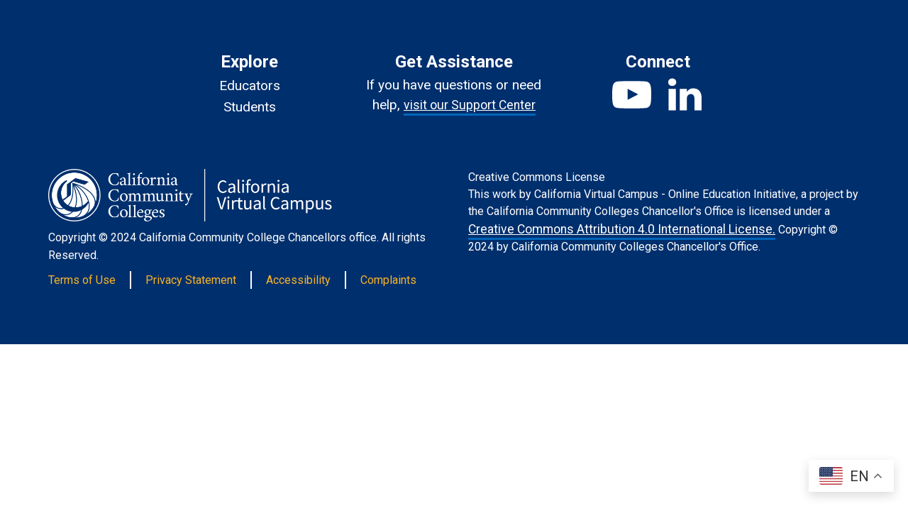

--- FILE ---
content_type: text/html; charset=UTF-8
request_url: https://cvc.edu/organizer/wcet/?eventDisplay=past
body_size: 17305
content:
<!DOCTYPE html><html lang="en-US" ><head><meta charset="UTF-8"><meta name="viewport" content="width=device-width, initial-scale=1.0"><title>WCET - California Virtual Campus</title><link rel='stylesheet' id='tribe-events-views-v2-bootstrap-datepicker-styles-css' href='https://www.cvc.edu/wp-content/plugins/the-events-calendar/vendor/bootstrap-datepicker/css/bootstrap-datepicker.standalone.min.css?ver=6.15.14' type='text/css' media='all' /><link rel='stylesheet' id='tec-variables-skeleton-css' href='https://www.cvc.edu/wp-content/cache/autoptimize/css/autoptimize_single_9428f6bcbe2fc7ba08c8adfbecc4210c.css?ver=6.10.1' type='text/css' media='all' /><link rel='stylesheet' id='tribe-common-skeleton-style-css' href='https://www.cvc.edu/wp-content/cache/autoptimize/css/autoptimize_single_6fb380074d8423d95643ca9b83fdf6a1.css?ver=6.10.1' type='text/css' media='all' /><link rel='stylesheet' id='tribe-tooltipster-css-css' href='https://www.cvc.edu/wp-content/plugins/the-events-calendar/common/vendor/tooltipster/tooltipster.bundle.min.css?ver=6.10.1' type='text/css' media='all' /><link rel='stylesheet' id='tribe-events-views-v2-skeleton-css' href='https://www.cvc.edu/wp-content/cache/autoptimize/css/autoptimize_single_e96ff57bd7d12f08d53c48bf7280f66d.css?ver=6.15.14' type='text/css' media='all' /><link rel='stylesheet' id='tec-variables-full-css' href='https://www.cvc.edu/wp-content/cache/autoptimize/css/autoptimize_single_e953d987860987ee91c5def2c4a99fd8.css?ver=6.10.1' type='text/css' media='all' /><link rel='stylesheet' id='tribe-common-full-style-css' href='https://www.cvc.edu/wp-content/cache/autoptimize/css/autoptimize_single_3e5e19d3b00d0fd56902fd3ae2047579.css?ver=6.10.1' type='text/css' media='all' /><link rel='stylesheet' id='tribe-events-views-v2-full-css' href='https://www.cvc.edu/wp-content/cache/autoptimize/css/autoptimize_single_18363e19a2dbc34d0f4b2da0dc5cc84d.css?ver=6.15.14' type='text/css' media='all' /><link rel='stylesheet' id='tribe-events-views-v2-print-css' href='https://www.cvc.edu/wp-content/cache/autoptimize/css/autoptimize_single_f69387c53223dc1d31ea843245368a48.css?ver=6.15.14' type='text/css' media='print' /><link rel='stylesheet' id='tribe-events-pro-views-v2-print-css' href='https://www.cvc.edu/wp-content/cache/autoptimize/css/autoptimize_single_f49d0d60a5c00497b32c32d46380da61.css?ver=7.7.12' type='text/css' media='print' /><link rel="preload" as="style" href="https://fonts.googleapis.com/css?family=Roboto:100,200,300,400,500,600,700,800,900|Roboto:100,200,300,400,500,600,700,800,900|Frank+Ruhl+Libre:100,200,300,400,500,600,700,800,900|Roboto:100,200,300,400,500,600,700,800,900|Frank+Ruhl+Libre:100,200,300,400,500,600,700,800,900" ><link rel="stylesheet" href="https://fonts.googleapis.com/css?family=Roboto:100,200,300,400,500,600,700,800,900|Roboto:100,200,300,400,500,600,700,800,900|Frank+Ruhl+Libre:100,200,300,400,500,600,700,800,900|Roboto:100,200,300,400,500,600,700,800,900|Frank+Ruhl+Libre:100,200,300,400,500,600,700,800,900"><meta name='robots' content='max-image-preview:large, max-snippet:-1, max-video-preview:-1' /><link rel="canonical" href="https://www.cvc.edu/organizer/wcet/"><meta property="og:title" content="WCET - California Virtual Campus"><meta property="og:type" content="article"><meta property="og:image" content="https://www.cvc.edu/wp-content/uploads/2020/08/cvc-logo_312x59@2x.png"><meta property="og:image:width" content="624"><meta property="og:image:height" content="118"><meta property="og:image:alt" content="cvc-logo_312x59@2x"><meta property="og:url" content="https://www.cvc.edu/organizer/wcet/"><meta property="og:locale" content="en_US"><meta property="og:site_name" content="California Virtual Campus"><meta property="article:published_time" content="2020-06-08T18:18:18-07:00"><meta property="article:modified_time" content="2020-06-08T18:18:18-07:00"><meta property="og:updated_time" content="2020-06-08T18:18:18-07:00"><meta name="twitter:card" content="summary_large_image"><meta name="twitter:image" content="https://www.cvc.edu/wp-content/uploads/2020/08/cvc-logo_312x59@2x.png"><link rel='dns-prefetch' href='//www.cvc.edu' /><link rel="alternate" title="oEmbed (JSON)" type="application/json+oembed" href="https://www.cvc.edu/wp-json/oembed/1.0/embed?url=https%3A%2F%2Fwww.cvc.edu%2Forganizer%2Fwcet%2F" /><link rel="alternate" title="oEmbed (XML)" type="text/xml+oembed" href="https://www.cvc.edu/wp-json/oembed/1.0/embed?url=https%3A%2F%2Fwww.cvc.edu%2Forganizer%2Fwcet%2F&#038;format=xml" /><style id='wp-img-auto-sizes-contain-inline-css' type='text/css'>img:is([sizes=auto i],[sizes^="auto," i]){contain-intrinsic-size:3000px 1500px}</style><link rel='stylesheet' id='tribe-events-virtual-skeleton-css' href='https://www.cvc.edu/wp-content/cache/autoptimize/css/autoptimize_single_7b80a52a3ae104b67871982a23af463f.css?ver=7.7.12' type='text/css' media='all' /><link rel='stylesheet' id='tribe-events-virtual-full-css' href='https://www.cvc.edu/wp-content/cache/autoptimize/css/autoptimize_single_052a99b052dff1d1053dcb7052bec9e6.css?ver=7.7.12' type='text/css' media='all' /><link rel='stylesheet' id='tec-events-pro-single-css' href='https://www.cvc.edu/wp-content/cache/autoptimize/css/autoptimize_single_193643ed6126dab538811c40d10d2c0e.css?ver=7.7.12' type='text/css' media='all' /><link rel='stylesheet' id='tribe-events-pro-mini-calendar-block-styles-css' href='https://www.cvc.edu/wp-content/cache/autoptimize/css/autoptimize_single_f8ed6f7b684bf8d42928035cc6e0b9dd.css?ver=7.7.12' type='text/css' media='all' /><link rel='stylesheet' id='wp-block-library-css' href='https://www.cvc.edu/wp-includes/css/dist/block-library/style.min.css?ver=6.9' type='text/css' media='all' /><style id='global-styles-inline-css' type='text/css'>:root{--wp--preset--aspect-ratio--square:1;--wp--preset--aspect-ratio--4-3:4/3;--wp--preset--aspect-ratio--3-4:3/4;--wp--preset--aspect-ratio--3-2:3/2;--wp--preset--aspect-ratio--2-3:2/3;--wp--preset--aspect-ratio--16-9:16/9;--wp--preset--aspect-ratio--9-16:9/16;--wp--preset--color--black:#000;--wp--preset--color--cyan-bluish-gray:#abb8c3;--wp--preset--color--white:#fff;--wp--preset--color--pale-pink:#f78da7;--wp--preset--color--vivid-red:#cf2e2e;--wp--preset--color--luminous-vivid-orange:#ff6900;--wp--preset--color--luminous-vivid-amber:#fcb900;--wp--preset--color--light-green-cyan:#7bdcb5;--wp--preset--color--vivid-green-cyan:#00d084;--wp--preset--color--pale-cyan-blue:#8ed1fc;--wp--preset--color--vivid-cyan-blue:#0693e3;--wp--preset--color--vivid-purple:#9b51e0;--wp--preset--gradient--vivid-cyan-blue-to-vivid-purple:linear-gradient(135deg,#0693e3 0%,#9b51e0 100%);--wp--preset--gradient--light-green-cyan-to-vivid-green-cyan:linear-gradient(135deg,#7adcb4 0%,#00d082 100%);--wp--preset--gradient--luminous-vivid-amber-to-luminous-vivid-orange:linear-gradient(135deg,#fcb900 0%,#ff6900 100%);--wp--preset--gradient--luminous-vivid-orange-to-vivid-red:linear-gradient(135deg,#ff6900 0%,#cf2e2e 100%);--wp--preset--gradient--very-light-gray-to-cyan-bluish-gray:linear-gradient(135deg,#eee 0%,#a9b8c3 100%);--wp--preset--gradient--cool-to-warm-spectrum:linear-gradient(135deg,#4aeadc 0%,#9778d1 20%,#cf2aba 40%,#ee2c82 60%,#fb6962 80%,#fef84c 100%);--wp--preset--gradient--blush-light-purple:linear-gradient(135deg,#ffceec 0%,#9896f0 100%);--wp--preset--gradient--blush-bordeaux:linear-gradient(135deg,#fecda5 0%,#fe2d2d 50%,#6b003e 100%);--wp--preset--gradient--luminous-dusk:linear-gradient(135deg,#ffcb70 0%,#c751c0 50%,#4158d0 100%);--wp--preset--gradient--pale-ocean:linear-gradient(135deg,#fff5cb 0%,#b6e3d4 50%,#33a7b5 100%);--wp--preset--gradient--electric-grass:linear-gradient(135deg,#caf880 0%,#71ce7e 100%);--wp--preset--gradient--midnight:linear-gradient(135deg,#020381 0%,#2874fc 100%);--wp--preset--font-size--small:13px;--wp--preset--font-size--medium:20px;--wp--preset--font-size--large:36px;--wp--preset--font-size--x-large:42px;--wp--preset--spacing--20:.44rem;--wp--preset--spacing--30:.67rem;--wp--preset--spacing--40:1rem;--wp--preset--spacing--50:1.5rem;--wp--preset--spacing--60:2.25rem;--wp--preset--spacing--70:3.38rem;--wp--preset--spacing--80:5.06rem;--wp--preset--shadow--natural:6px 6px 9px rgba(0,0,0,.2);--wp--preset--shadow--deep:12px 12px 50px rgba(0,0,0,.4);--wp--preset--shadow--sharp:6px 6px 0px rgba(0,0,0,.2);--wp--preset--shadow--outlined:6px 6px 0px -3px #fff,6px 6px #000;--wp--preset--shadow--crisp:6px 6px 0px #000}:where(.is-layout-flex){gap:.5em}:where(.is-layout-grid){gap:.5em}body .is-layout-flex{display:flex}.is-layout-flex{flex-wrap:wrap;align-items:center}.is-layout-flex>:is(*,div){margin:0}body .is-layout-grid{display:grid}.is-layout-grid>:is(*,div){margin:0}:where(.wp-block-columns.is-layout-flex){gap:2em}:where(.wp-block-columns.is-layout-grid){gap:2em}:where(.wp-block-post-template.is-layout-flex){gap:1.25em}:where(.wp-block-post-template.is-layout-grid){gap:1.25em}.has-black-color{color:var(--wp--preset--color--black) !important}.has-cyan-bluish-gray-color{color:var(--wp--preset--color--cyan-bluish-gray) !important}.has-white-color{color:var(--wp--preset--color--white) !important}.has-pale-pink-color{color:var(--wp--preset--color--pale-pink) !important}.has-vivid-red-color{color:var(--wp--preset--color--vivid-red) !important}.has-luminous-vivid-orange-color{color:var(--wp--preset--color--luminous-vivid-orange) !important}.has-luminous-vivid-amber-color{color:var(--wp--preset--color--luminous-vivid-amber) !important}.has-light-green-cyan-color{color:var(--wp--preset--color--light-green-cyan) !important}.has-vivid-green-cyan-color{color:var(--wp--preset--color--vivid-green-cyan) !important}.has-pale-cyan-blue-color{color:var(--wp--preset--color--pale-cyan-blue) !important}.has-vivid-cyan-blue-color{color:var(--wp--preset--color--vivid-cyan-blue) !important}.has-vivid-purple-color{color:var(--wp--preset--color--vivid-purple) !important}.has-black-background-color{background-color:var(--wp--preset--color--black) !important}.has-cyan-bluish-gray-background-color{background-color:var(--wp--preset--color--cyan-bluish-gray) !important}.has-white-background-color{background-color:var(--wp--preset--color--white) !important}.has-pale-pink-background-color{background-color:var(--wp--preset--color--pale-pink) !important}.has-vivid-red-background-color{background-color:var(--wp--preset--color--vivid-red) !important}.has-luminous-vivid-orange-background-color{background-color:var(--wp--preset--color--luminous-vivid-orange) !important}.has-luminous-vivid-amber-background-color{background-color:var(--wp--preset--color--luminous-vivid-amber) !important}.has-light-green-cyan-background-color{background-color:var(--wp--preset--color--light-green-cyan) !important}.has-vivid-green-cyan-background-color{background-color:var(--wp--preset--color--vivid-green-cyan) !important}.has-pale-cyan-blue-background-color{background-color:var(--wp--preset--color--pale-cyan-blue) !important}.has-vivid-cyan-blue-background-color{background-color:var(--wp--preset--color--vivid-cyan-blue) !important}.has-vivid-purple-background-color{background-color:var(--wp--preset--color--vivid-purple) !important}.has-black-border-color{border-color:var(--wp--preset--color--black) !important}.has-cyan-bluish-gray-border-color{border-color:var(--wp--preset--color--cyan-bluish-gray) !important}.has-white-border-color{border-color:var(--wp--preset--color--white) !important}.has-pale-pink-border-color{border-color:var(--wp--preset--color--pale-pink) !important}.has-vivid-red-border-color{border-color:var(--wp--preset--color--vivid-red) !important}.has-luminous-vivid-orange-border-color{border-color:var(--wp--preset--color--luminous-vivid-orange) !important}.has-luminous-vivid-amber-border-color{border-color:var(--wp--preset--color--luminous-vivid-amber) !important}.has-light-green-cyan-border-color{border-color:var(--wp--preset--color--light-green-cyan) !important}.has-vivid-green-cyan-border-color{border-color:var(--wp--preset--color--vivid-green-cyan) !important}.has-pale-cyan-blue-border-color{border-color:var(--wp--preset--color--pale-cyan-blue) !important}.has-vivid-cyan-blue-border-color{border-color:var(--wp--preset--color--vivid-cyan-blue) !important}.has-vivid-purple-border-color{border-color:var(--wp--preset--color--vivid-purple) !important}.has-vivid-cyan-blue-to-vivid-purple-gradient-background{background:var(--wp--preset--gradient--vivid-cyan-blue-to-vivid-purple) !important}.has-light-green-cyan-to-vivid-green-cyan-gradient-background{background:var(--wp--preset--gradient--light-green-cyan-to-vivid-green-cyan) !important}.has-luminous-vivid-amber-to-luminous-vivid-orange-gradient-background{background:var(--wp--preset--gradient--luminous-vivid-amber-to-luminous-vivid-orange) !important}.has-luminous-vivid-orange-to-vivid-red-gradient-background{background:var(--wp--preset--gradient--luminous-vivid-orange-to-vivid-red) !important}.has-very-light-gray-to-cyan-bluish-gray-gradient-background{background:var(--wp--preset--gradient--very-light-gray-to-cyan-bluish-gray) !important}.has-cool-to-warm-spectrum-gradient-background{background:var(--wp--preset--gradient--cool-to-warm-spectrum) !important}.has-blush-light-purple-gradient-background{background:var(--wp--preset--gradient--blush-light-purple) !important}.has-blush-bordeaux-gradient-background{background:var(--wp--preset--gradient--blush-bordeaux) !important}.has-luminous-dusk-gradient-background{background:var(--wp--preset--gradient--luminous-dusk) !important}.has-pale-ocean-gradient-background{background:var(--wp--preset--gradient--pale-ocean) !important}.has-electric-grass-gradient-background{background:var(--wp--preset--gradient--electric-grass) !important}.has-midnight-gradient-background{background:var(--wp--preset--gradient--midnight) !important}.has-small-font-size{font-size:var(--wp--preset--font-size--small) !important}.has-medium-font-size{font-size:var(--wp--preset--font-size--medium) !important}.has-large-font-size{font-size:var(--wp--preset--font-size--large) !important}.has-x-large-font-size{font-size:var(--wp--preset--font-size--x-large) !important}</style><style id='classic-theme-styles-inline-css' type='text/css'>/*! This file is auto-generated */
.wp-block-button__link{color:#fff;background-color:#32373c;border-radius:9999px;box-shadow:none;text-decoration:none;padding:calc(.667em + 2px) calc(1.333em + 2px);font-size:1.125em}.wp-block-file__button{background:#32373c;color:#fff;text-decoration:none}</style><link rel='stylesheet' id='oxygen-css' href='https://www.cvc.edu/wp-content/cache/autoptimize/css/autoptimize_single_1b9220b26278263afa7bdc2f8c159090.css?ver=4.9.5' type='text/css' media='all' /><link rel='stylesheet' id='page-list-style-css' href='https://www.cvc.edu/wp-content/cache/autoptimize/css/autoptimize_single_61f683fdd4f04240088e9f0b823bd21e.css?ver=5.9' type='text/css' media='all' /><link rel='stylesheet' id='megamenu-css' href='https://www.cvc.edu/wp-content/cache/autoptimize/css/autoptimize_single_aaec92eb32c22459897f1d16abb75338.css?ver=203ceb' type='text/css' media='all' /><link rel='stylesheet' id='dashicons-css' href='https://www.cvc.edu/wp-includes/css/dashicons.min.css?ver=6.9' type='text/css' media='all' /><link rel='stylesheet' id='tablepress-default-css' href='https://www.cvc.edu/wp-content/cache/autoptimize/css/autoptimize_single_67618bce410baf1c5f16513a9af4b1b9.css?ver=3.2.6' type='text/css' media='all' /><link rel='stylesheet' id='bellows-css' href='https://www.cvc.edu/wp-content/plugins/bellows-accordion-menu/assets/css/bellows.min.css?ver=1.4.4' type='text/css' media='all' /><link rel='stylesheet' id='bellows-font-awesome-css' href='https://www.cvc.edu/wp-content/plugins/bellows-accordion-menu/assets/css/fontawesome/css/font-awesome.min.css?ver=1.4.4' type='text/css' media='all' /> <script type="text/javascript" src="https://www.cvc.edu/wp-includes/js/jquery/jquery.min.js?ver=3.7.1" id="jquery-core-js"></script> <script defer type="text/javascript" src="https://www.cvc.edu/wp-content/cache/autoptimize/js/autoptimize_single_bcdda4c2a25e1250e7218ed644ae04f5.js?ver=9c44e11f3503a33e9540" id="tribe-common-js"></script> <script defer type="text/javascript" src="https://www.cvc.edu/wp-content/cache/autoptimize/js/autoptimize_single_ee54704f72f7b625207a9ef7460fb602.js?ver=4208de2df2852e0b91ec" id="tribe-events-views-v2-breakpoints-js"></script> <link rel="https://api.w.org/" href="https://www.cvc.edu/wp-json/" /><link rel="alternate" title="JSON" type="application/json" href="https://www.cvc.edu/wp-json/wp/v2/tribe_organizer/6011" /><link rel="EditURI" type="application/rsd+xml" title="RSD" href="https://www.cvc.edu/xmlrpc.php?rsd" /><link rel='shortlink' href='https://www.cvc.edu/?p=6011' /><style id="bellows-custom-generated-css"></style><script defer type="text/javascript" src="//cdn.rlets.com/capture_configs/d37/8b3/650/813497a9faf77fa4eaced4f.js"></script>  <script defer src="[data-uri]"></script>    <script defer src="[data-uri]"></script>  <script src="https://ajax.googleapis.com/ajax/libs/jquery/3.5.1/jquery.min.js"></script> <style>:root{--tec-color-icon-focus:#0066ba !important;--tec-color-icon-error:#da394d !important;--tec-color-event-icon:#141827 !important;--tec-color-event-icon-hover:#0066ba !important;--tec-color-accent-primary:#0066ba !important;--tec-color-accent-primary-hover:rgba(0,102,186,.8) !important;--tec-color-accent-primary-active:rgba(0,102,186,.9) !important;--tec-color-accent-primary-background:rgba(0,102,186,.07) !important;--tec-color-accent-secondary:#141827 !important;--tec-color-accent-secondary-hover:rgba(20,24,39,.8) !important;--tec-color-accent-secondary-active:rgba(20,24,39,.9) !important;--tec-color-accent-secondary-background:rgba(20,24,39,.07) !important;--tec-color-button-primary:var(--tec-color-accent-primary) !important;--tec-color-button-primary-hover:var(--tec-color-accent-primary-hover) !important;--tec-color-button-primary-active:var(--tec-color-accent-primary-active) !important;--tec-color-button-primary-background:var(--tec-color-accent-primary-background) !important;--tec-color-button-secondary:var(--tec-color-accent-secondary) !important;--tec-color-button-secondary-hover:var(--tec-color-accent-secondary-hover) !important;--tec-color-button-secondary-active:var(--tec-color-accent-secondary-active) !important;--tec-color-button-secondary-background:var(--tec-color-accent-secondary-background) !important;--tec-color-link-primary:var(--tec-color-text-primary) !important;--tec-color-link-accent:var(--tec-color-accent-primary) !important;--tec-color-link-accent-hover:rgba(0,102,186,.8) !important;--tec-color-border-default:#d5d5d5 !important;--tec-color-border-secondary:#e4e4e4 !important;--tec-color-border-tertiary:#7d7d7d !important;--tec-color-border-hover:#5d5d5d !important;--tec-color-border-active:#141827 !important;--tec-color-background:#fff !important;--tec-color-background-events:transparent !important;--tec-color-background-transparent:hsla(0,0%,100%,.6) !important;--tec-color-background-secondary:#f7f6f6 !important;--tec-color-background-messages:rgba(20,24,39,.07) !important;--tec-color-background-secondary-hover:#f0eeee !important;--tec-color-background-error:rgba(218,57,77,.08) !important;--tec-color-box-shadow:rgba(0,0,0,.14) !important;--tec-color-box-shadow-secondary:rgba(0,0,0,.1) !important;--tec-color-scroll-track:rgba(0,0,0,.25) !important;--tec-color-scroll-bar:rgba(0,0,0,.5) !important;--tec-color-background-primary-multiday:rgba(0,102,186,.24) !important;--tec-color-background-primary-multiday-hover:rgba(0,102,186,.34) !important;--tec-color-background-secondary-multiday:rgba(20,24,39,.24) !important;--tec-color-background-secondary-multiday-hover:rgba(20,24,39,.34) !important;--tec-color-accent-primary-week-event:rgba(0,102,186,.1) !important;--tec-color-accent-primary-week-event-hover:rgba(0,102,186,.2) !important;--tec-color-accent-primary-week-event-featured:rgba(0,102,186,.04) !important;--tec-color-accent-primary-week-event-featured-hover:rgba(0,102,186,.14) !important}.tribe-events-single a{color:#0066ba;font-weight:700;border-bottom:1px solid #0066ba}.tribe-events-single a:hover{color:#002f6d;font-weight:700;border-bottom:1px solid #002f6d}.tribe-events-schedule h2{font-family:'Frank Ruhl Libre Bold',serif;font-size:1.5rem;color:#002f6d}.single-tribe_events .tribe-events-single .tribe-events-event-meta{width:100%}.tribe-organizer-email-label{font-weight:700}.tribe-common--breakpoint-medium.tribe-events .tribe-events-calendar-month__day,.tribe-common--breakpoint-medium.tribe-events .tribe-events-calendar-month__body,.tribe-common--breakpoint-medium.tribe-events .tribe-events-calendar-month__week{border-color:#002f6d !important}.tribe-events .tribe-events-calendar-month__day--past .tribe-events-calendar-month__day-date,.tribe-events .tribe-events-calendar-month__day-date-daynum{color:#0066ba !important}*{font-family:"Roboto",sans-serif;font-weight:400}strong,b{font-weight:700}.table-with-col-borders tbody tr td{border-left:1px solid #aaa}.table-with-col-borders thead tr th{border-left:1px solid #aaa}.table-with-col-borders tbody tr td:first-child,.table-with-col-borders thead tr th:first-child{border-left:none}</style><meta name="tec-api-version" content="v1"><meta name="tec-api-origin" content="https://www.cvc.edu"><link rel="alternate" href="https://www.cvc.edu/wp-json/tribe/events/v1/" /><style type="text/css" id="wp-custom-css">.pagetitle{display:none !important}p{font-size:14px}#mobileHead{display:none}#collegeSelection{padding:13px;overflow:hidden;overflow:-moz-hidden-unscrollable;background:url('https://www.cvc.edu/wp-content/uploads/2022/03/down-arrow@2x.png') no-repeat right #fff;display:inline-block;position:relative}#collegeSelection{background:0 0;-webkit-appearance:none;appearance:none}#blueBanner{display:block;float:left;margin-bottom:5%;background-color:#e5f2fd;width:100%;padding-top:5px;padding-bottom:5px}#blueBanner img{margin-top:.5% !important;margin-right:10% !important}.homePageSearchAlertGridCont{display:grid;grid-template-columns:30% 30% 30%;grid-gap:4.5%;width:90%;margin-left:5%;margin-top:2.5%;padding-top:2.5%;padding-bottom:2.5%}.homePageSearchAlertGridCont img{max-width:100%}.homePageSearchAlertGridCont>div{display:grid;grid-template-columns:10% 85%;grid-column-gap:5%;width:100%;align-items:center}.homePageSearchAlertGridCont h3{font-weight:700;font-family:'Roboto',sans-serif;color:#4a4a4a;font-size:18px}.homePageSearchAlertGridCont p{font-family:"Roboto",sans-serif}.homePageSearchAlertGridCont a{font-weight:700;color:#0066ba}#collegeSelection{padding:13px overflow:hidden;overflow:-moz-hidden-unscrollable;background:url('https://www.cvc.edu/wp-content/uploads/2022/03/down-arrow@2x.png') no-repeat right #fff;background-size:20px;background-position:96% 55%;display:inline-block;position:relative}#coursesHeaderImg{background-image:url('https://www.cvc.edu/wp-content/uploads/2023/01/header-online-courses_1440x320@2x.png');background-size:cover;background-position:center center;background-repeat:no-repeat;display:block;float:left;width:180%;margin-left:-40%;height:450px;margin-top:-5%;z-index:-1}#tabbedSubNav{display:block;float:left;z-index:5;width:100%;margin-left:-15%;margin-top:-6.95%}#tabbedSubNav>div{display:inline-flex;width:auto;padding:40px;padding-top:20px;padding-bottom:20px;font-family:'Roboto';background-color:#e6e6e6;margin:0;font-size:18px;border-top-color:#ffb600;border-top-width:6px;font-weight:700}#tabbedSubNav>div:hover{cursor:pointer}#onlineCourseBodyCont{width:180%;margin-left:-40%;display:block;float:left;height:auto}#searchCont{display:block;float:left;width:70%;margin-left:15%;height:500px;padding-top:80px}#howitworksCont{display:none;float:left;width:70%;margin-left:15%;margin-bottom:10%;height:auto}#howitworksCont>h1{font-family:'Frank Ruhl Libre Bold';color:#0066ba !important;margin-top:90px;font-weight:700;font-size:42px;margin-bottom:60px;margin-left:5%}#moreinfoCont{display:none;float:left;width:60%;margin-left:20%;height:auto;margin-top:5%;margin-bottom:10%}#moreinfoCont>h2{color:#002f6d !important;font-weight:700;font-family:'Roboto' !important;font-size:20px !important}#moreinfoCont>p{font-family:"Roboto"}.howonethird{display:inline-block;vertical-align:top;width:25%;margin-left:5%}.howonethird>img{width:30%;display:block}.howonethird>h3{font-family:'Roboto';font-weight:700}.howonethird>p{font-family:"Roboto";font-size:18px}.caldera-grid ul.cf2-list-files .cf2-file-listed .cf2-file-control button.cf2-file-remove{display:inline;font-size:15px}.cf2-file-name{line-height:20px;display:inline}.cf2-file-extra-data{display:none}.widget_search input#search-field{color:#333}.vignette{padding:1.6em 0 1em;border-bottom:1px solid #d5d5d5}#slogan{display:none !important}.caldera-grid ul.cf2-list-files .cf2-file-listed .cf2-file-control button.cf2-file-remove{display:inline;font-size:15px}a[title='Teaching and Learning Online Resources']{display:none}.cf2-file-name{line-height:20px;display:inline}.cf2-file-extra-data{display:none}#quottlyFrame{height:360px}div.heading-search{min-height:auto !important}#newTopNav{margin-bottom:15px}#before-content{background-color:#fff}#newTopNav>a{display:inline-block;font-family:'Roboto';font-size:16px;padding:5px;text-decoration:none;font-weight:700;color:#0066ba !important}.widget_search input#search-field{color:#333}.vignette{padding:1.6em 0 1em;border-bottom:1px solid #d5d5d5}#mobileHeaderText{display:none}#homeHeader{width:190%;margin-left:-45%;height:480px;display:block;float:left;background-image:url('https://www.cvc.edu/wp-content/uploads/2020/09/header-home_1440x340@2x.png');background-position:center center;background-size:contain;background-repeat:no-repeat;overflow-x:hidden}#courseSearch{width:100%;height:250px;display:block;float:left;border-style:solid;border-color:red;border-width:2px}#stateStatsCont{height:700px;width:150%;margin-left:-40%;display:block;float:left}#stateImg{display:inline-block;width:40%;margin-left:15%;height:100%;max-height:100%;float:left;background-image:url('https://cvcoeistaging.wpengine.com/wp-content/uploads/2020/07/state_510x420@2x.png');background-position:center center;background-size:contain;background-repeat:no-repeat}#successStats{display:inline-block;width:30%;height:100%;max-height:100%;margin-right:5%;float:right}#successStats>h1{text-align:center;font-family:'Frank Ruhl Libre Bold';color:#002f6d;font-weight:700;font-size:34pt}#successStats>h2{text-align:center;font-family:'Frank Ruhl Libre Bold';color:#0066ba !important;margin-top:20px}#successStats>p{text-align:center;font-family:'Roboto';font-weight:450;border-color:#0066ba;border-width:3px}#onlineDegreeCert{height:460px;width:175%;margin-left:-37.5%;display:block;float:left;background-image:url('https://cvcoeistaging.wpengine.com/wp-content/uploads/2020/07/blue-dot-bg_1440x380@2x.png');background-position:center center;background-size:cover;background-repeat:no-repeat}#onlineDegree,#onlineCert{display:inline-block;width:30%;height:70%;margin-top:7.5%}#onlineCert{margin-right:20%}#onlineDegree{margin-left:15%}#onlineDegree{float:left}#onlineCert{float:right}#onlineDegree>img{display:inline-block;width:20%;height:auto;float:left}#onlineCert>img{display:inline-block;width:20%;height:auto;float:left}.onlineText{width:70%;margin-left:7%;display:inline-block;height:auto}.onlineText>h2,.onlineText>p,.onlineText>a{display:block;width:100%}.onlineText>p{font-family:'Roboto';color:#fff}.onlineText>a{color:#fff;text-decoration:none;font-weight:700;font-size:18px;border-bottom-style:solid;border-color:#ffb600;border-width:3px;width:75%}#everythingSuccess{width:170%;margin-left:-35%;display:block;float:left;height:600px}#successStockImg{display:inline-block;width:35%;float:right;margin-top:20px;height:80%;margin-right:5%;background-image:url('https://cvcoeistaging.wpengine.com/wp-content/uploads/2020/07/studentstable_430x270@2x.png');background-position:left center;background-size:contain;background-repeat:no-repeat}#successText{display:inline-block;width:30%;margin-right:17.5%;margin-top:2.5%;float:right;height:auto}#successText>a{display:block;margin-bottom:17.5px;font-size:16px;text-decoration:none;color:#0066ba;width:auto}#successText>a:hover{color:#0066ba;font-weight:700;cursor:pointer}#successText>h1{font-family:'Frank Ruhl Libre Bold';font-weight:700;color:#0066ba;font-size:32pt;width:65%;margin-bottom:15px}#successText>h3{font-family:'Roboto';font-weight:700;margin-bottom:15px}@media only screen and (max-width:5120px){#homeHeader{width:170%;margin-left:-35%}}@media only screen and (max-width:1570px){#stateImg{display:inline-block;width:50%;margin-left:10%;height:100%;max-height:100%;float:left;background-image:url('https://cvcoeistaging.wpengine.com/wp-content/uploads/2020/07/state_510x420@2x.png');background-position:center center;background-size:contain;background-repeat:no-repeat}.onlineText>a{color:#fff;text-decoration:none;font-weight:700;font-size:18px;border-bottom-style:solid;border-color:#ffb600;border-width:3px;width:100%}#homeHeader{width:130%;margin-left:-15%;height:350px;display:block;float:left;background-position:center center;background-size:contain;background-repeat:no-repeat;overflow-x:hidden}#stateStatsCont{height:700px;width:130%;margin-left:-15%;margin-bottom:60px display:block;float:left}#onlineDegreeCert{height:500px;width:130%;margin-left:-15%;display:block;float:left;background-image:url('https://cvcoeistaging.wpengine.com/wp-content/uploads/2020/07/blue-dot-bg_1440x350@2x.png');background-position:center center;background-size:contain;background-repeat:no-repeat}#everythingSuccess{width:130%;margin-left:-15%;display:block;float:left;height:600px}#successStockImg{display:inline-block;width:45%;float:left;height:80%;background-image:url('https://cvcoeistaging.wpengine.com/wp-content/uploads/2020/07/studentstable_475x300@2x.png');background-position:left center;background-size:contain;background-repeat:no-repeat}#onlineDegree{margin-top:8.5%}#onlineCert{margin-top:8.5%}}@media only screen and (max-width:1440px){#coursesHeaderImg{background-size:contain;background-position:center center;background-repeat:no-repeat;display:block;float:left;width:124%;margin-left:-12%;height:350px;z-index:-1}#onlineCourseBodyCont{width:124%;margin-left:-12%;display:block;float:left;height:auto}#tabbedSubNav{display:block;float:left;z-index:5;width:100%;margin-left:-10%;margin-top:-8.19%}#searchCont{display:block;float:left;width:80%;margin-left:10%;height:500px;padding-top:80px}}@media only screen and (max-width:1224px){#mobileHeaderText{display:block;width:100%}#quottlyFrame{height:700px !important}#mobileHeaderText>h1{font-family:'Frank Ruhl Libre Bold';color:#0066ba !important;margin-top:20px;font-weight:700;font-size:38px}#mobileHeaderText>p{font-family:'Roboto';margin-bottom:15px}#homeHeader{width:100%;margin-left:0;background-image:url('https://cvcoeistaging.wpengine.com/wp-content/uploads/2020/07/header-home_620x280@2x.png');height:450px}#onlineDegreeCert{height:450px;width:100%;margin-left:0;background-image:url('https://cvcoeistaging.wpengine.com/wp-content/uploads/2020/07/blue-dot-bg_1024x400@2x.png');background-size:cover}#stateStatsCont{height:700px;width:100%;margin-left:0;display:block;margin-bottom:60px;float:left}#everythingSuccess{width:100%;margin-left:0;display:block;float:left;height:600px}#successText{display:inline-block;width:40%;margin-right:7.5%;margin-top:2.5%;float:right;height:auto}#successText>h1{margin-top:10%;font-size:24pt}}@media only screen and (max-width:828px){.homePageSearchAlertGridCont{display:block;float:left;height:auto;width:100%;margin:0}#mobileHeaderText{display:block;width:100%}#onlineCourseBodyCont{width:115%;margin-left:-7.5%;height:auto;margin-bottom:108%}#searchCont{height:700px}.howonethird{display:block;width:100%;margin:0;margin-bottom:50px}.howonethird>img{margin:auto}.howonethird>h3{text-align:center}.howonethird>p{text-align:center}#moreinfoCont{width:90%;margin-left:5%}#howitworksCont{width:90%;margin-left:5%}#coursesHeaderImg{width:120%;height:112px;display:block;background-size:cover}#mobileHead{display:none}.mean-container .mean-bar{background-color:#002f6d !important;height:60px}.mean-container .meanmenu-reveal{color:#fff !important}.mean-container .meanmenu-reveal:after{color:#fff !important;content:'\002630';font-size:22px;margin-left:-30px;margin-top:-50px}.mean-container .meanmenu-reveal .meanclose>a{display:none !important}.mean-container .mean-nav ul li a.mean-expand{right:45px}#moreinfoCont>h2{font-size:32px !important;color:#002f6d !important}#tabbedSubNav{display:grid;width:115%;margin-left:-7.5%;grid-template-columns:100%;grid-gap:0;margin-top:10%}#mobileHeaderText>h1{font-family:'Frank Ruhl Libre Bold';color:#0066ba !important;margin-top:20px;font-weight:700;font-size:38px}#mobileHeaderText>p{font-family:'Roboto';margin-bottom:15px}#homeHeader{width:116%;height:455px;display:block;float:left;margin:0;margin-left:-8%;background-image:url('https://www.cvc.edu/wp-content/uploads/2023/01/header-online-courses_400X450@2x.png');background-position:center center;background-size:contain;background-repeat:no-repeat}#stateStatsCont{height:auto;width:100%;display:block;float:left;margin:0}#stateImg{display:block;width:90%;margin-left:5%;height:320px;max-height:100%;float:left;background-image:url('https://cvcoeistaging.wpengine.com/wp-content/uploads/2020/07/state_280x230@2x.png');background-position:center center;background-size:contain;background-repeat:no-repeat}#successStats{display:block;width:90%;height:auto;max-height:100%;margin-right:5%;float:right;padding-bottom:80px}#successStats>p{width:80% !important;margin-left:10% !important}#onlineDegreeCert{height:auto;width:123%;margin:0;margin-left:-15.5% !important;display:block;float:left;background-image:url('https://cvcoeistaging.wpengine.com/wp-content/uploads/2020/07/blue-dots-bg_320x745@2x.png');background-position:center center;background-size:cover;background-repeat:no-repeat;padding:4%;margin-left:-4%;padding-bottom:112px;padding-top:112px}#onlineDegree,#onlineCert{display:block;width:100%;height:auto;float:none;margin:0}#onlineCert{margin-top:15%}#onlineDegree>img{display:block;width:24%;margin-right:55%;margin-left:10%;height:auto;float:left}#onlineCert>img{display:block;width:24%;margin-right:55%;margin-left:10%;margin-bottom:5px;height:auto;float:left}.onlineText{width:80%;margin-left:10%;padding-top:5px;display:block;height:auto}.onlineText>a{width:70%}#everythingSuccess{width:112%;margin:0;display:block;float:left;height:auto;margin-left:-6%;padding-top:80px}#successStockImg{display:block;width:100%;float:left;height:240px;background-image:url('https://cvcoeistaging.wpengine.com/wp-content/uploads/2020/07/studentstable_320x200@2x.png');background-position:center center;background-size:contain;background-repeat:no-repeat;margin-top:40px;margin-bottom:80px}#successText{display:block;width:100%;float:right;margin:0;height:auto}#successText>h1{font-family:'Frank Ruhl Libre Bold';font-weight:700;color:#0066ba;font-size:24pt;width:80%;margin-left:10%;margin-bottom:15px}#successText>a{display:block;margin-bottom:17.5px;font-size:16px;text-decoration:none;color:#0066ba;width:80%;margin-left:10%}#successText>h3{font-family:'Roboto';font-weight:700;margin-bottom:15px;width:80%;margin-left:10%}#quottlyFrame{max-height:500px !important}}</style><style type="text/css"></style><link rel='stylesheet' id='oxygen-cache-19151-css' href='https://www.cvc.edu/wp-content/cache/autoptimize/css/autoptimize_single_8fc7e8ef9611a17d7f2cf3e48af677fd.css?cache=1754931454&#038;ver=6.9' type='text/css' media='all' /><link rel='stylesheet' id='oxygen-universal-styles-css' href='https://www.cvc.edu/wp-content/cache/autoptimize/css/autoptimize_single_95f5e5582fc915fd7fb615a419e8f9af.css?cache=1760115488&#038;ver=6.9' type='text/css' media='all' /></head><body class="wp-singular tribe_organizer-template-default single single-tribe_organizer postid-6011 wp-theme-oxygen-is-not-a-theme wp-embed-responsive oxygen-body tribe-no-js mega-menu-max-mega-menu-2 mega-menu-max-mega-menu-3 mega-menu-max-mega-menu-4" > <noscript><iframe src="https://www.googletagmanager.com/ns.html?id=GTM-PWBXG33"  height="0" width="0" style="display:none;visibility:hidden"></iframe></noscript> <noscript><iframe src="https://www.googletagmanager.com/ns.html?id=GTM-WP99JHC"
height="0" width="0" style="display:none;visibility:hidden"></iframe></noscript><header id="_header-2-19151" class="oxy-header-wrapper oxy-overlay-header oxy-header" ><div id="_header_row-3-19151" class="oxy-header-row" ><div class="oxy-header-container"><div id="_header_left-4-19151" class="oxy-header-left" ><a id="link-19-19151" class="ct-link" href="/" target="_self"  ><img  id="image-18-19151" alt="CVC Logo and home link" src="https://www.cvc.edu/wp-content/uploads/2024/05/ccc-logo-vfull-california-virtual-campus-2line-rev.png" class="ct-image" srcset="https://www.cvc.edu/wp-content/uploads/2024/05/ccc-logo-vfull-california-virtual-campus-2line-rev.png 2210w, https://www.cvc.edu/wp-content/uploads/2024/05/ccc-logo-vfull-california-virtual-campus-2line-rev-300x55.png 300w, https://www.cvc.edu/wp-content/uploads/2024/05/ccc-logo-vfull-california-virtual-campus-2line-rev-1024x189.png 1024w, https://www.cvc.edu/wp-content/uploads/2024/05/ccc-logo-vfull-california-virtual-campus-2line-rev-768x142.png 768w, https://www.cvc.edu/wp-content/uploads/2024/05/ccc-logo-vfull-california-virtual-campus-2line-rev-1536x284.png 1536w, https://www.cvc.edu/wp-content/uploads/2024/05/ccc-logo-vfull-california-virtual-campus-2line-rev-2048x378.png 2048w" sizes="(max-width: 2210px) 100vw, 2210px" /></a></div><div id="_header_center-5-19151" class="oxy-header-center" ></div><div id="_header_right-6-19151" class="oxy-header-right" ><nav id="shortcode-38-19151" class="ct-shortcode" ><div id="mega-menu-wrap-max_mega_menu_3" class="mega-menu-wrap"><div class="mega-menu-toggle"><div class="mega-toggle-blocks-left"></div><div class="mega-toggle-blocks-center"></div><div class="mega-toggle-blocks-right"><div class='mega-toggle-block mega-menu-toggle-animated-block mega-toggle-block-1' id='mega-toggle-block-1'><button aria-label="Toggle Menu" class="mega-toggle-animated mega-toggle-animated-slider" type="button" aria-expanded="false"> <span class="mega-toggle-animated-box"> <span class="mega-toggle-animated-inner"></span> </span> </button></div></div></div><ul id="mega-menu-max_mega_menu_3" class="mega-menu max-mega-menu mega-menu-horizontal mega-no-js" data-event="hover_intent" data-effect="fade_up" data-effect-speed="200" data-effect-mobile="disabled" data-effect-speed-mobile="0" data-panel-width="#_header_row-3-19151" data-mobile-force-width="body" data-second-click="go" data-document-click="collapse" data-vertical-behaviour="standard" data-breakpoint="768" data-unbind="true" data-mobile-state="collapse_all" data-mobile-direction="vertical" data-hover-intent-timeout="300" data-hover-intent-interval="100"><li class="mega-menu-item mega-menu-item-type-post_type mega-menu-item-object-page mega-align-bottom-left mega-menu-flyout mega-menu-item-19335" id="mega-menu-item-19335"><a class="mega-menu-link" href="https://www.cvc.edu/students/student-eligibility/" tabindex="0">Student Eligibility</a></li><li class="mega-menu-item mega-menu-item-type-post_type mega-menu-item-object-page mega-align-bottom-left mega-menu-flyout mega-menu-item-19376" id="mega-menu-item-19376"><a class="mega-menu-link" href="https://www.cvc.edu/students/transcripts-students/" tabindex="0">Transcripts</a></li><li class="mega-menu-item mega-menu-item-type-post_type mega-menu-item-object-page mega-align-bottom-left mega-menu-flyout mega-menu-item-19337" id="mega-menu-item-19337"><a class="mega-menu-link" href="https://www.cvc.edu/students/financial-aid/" tabindex="0">Financial Aid</a></li><li class="mega-menu-item mega-menu-item-type-post_type mega-menu-item-object-page mega-align-bottom-left mega-menu-flyout mega-menu-item-19379" id="mega-menu-item-19379"><a class="mega-menu-link" href="https://www.cvc.edu/students/about/" tabindex="0">About</a></li><li class="mega-menu-item mega-menu-item-type-custom mega-menu-item-object-custom mega-align-bottom-left mega-menu-flyout mega-menu-item-19383" id="mega-menu-item-19383"><a target="_blank" class="mega-menu-link" href="https://cvc.freshservice.com/support/home" tabindex="0">Support</a></li></ul></div></nav><a id="link_button-78-19151" class="ct-link-button yellowButton" href="http://" target="_self"  >Log In<br></a><div id="div_block-82-19151" class="ct-div-block" ><a id="link_button-81-19151" class="ct-link-button" href="/educators" target="_self"  >Educators Click Here &gt;<br></a></div></div></div></div></header><div id='inner_content-7-19151' class='ct-inner-content'></div><section id="cvcFooter" class=" ct-section darkBlueBackground" ><div class="ct-section-inner-wrap"><div id="new_columns-24-19151" class="ct-new-columns" ><div id="div_block-25-19151" class="ct-div-block" ><h3 id="headline-28-19151" class="ct-headline">Explore</h3><a id="link_text-39-19151" class="ct-link-text" href="/educators" target="_self"  >Educators</a><a id="link_text-40-19151" class="ct-link-text" href="/" target="_self"  >Students</a></div><div id="div_block-26-19151" class="ct-div-block" ><h3 id="headline-29-19151" class="ct-headline">Get Assistance<br></h3><div id="_rich_text-45-19151" class="oxy-rich-text" ><p>If you have questions or need <br />help, <a href="https://cvc.freshservice.com/support/home">visit our Support Center</a></p></div></div><div id="div_block-27-19151" class="ct-div-block" ><h3 id="headline-30-19151" class="ct-headline">Connect</h3><div id="div_block-60-19151" class="ct-div-block" ><a id="link-53-19151" class="ct-link" href="http://www.youtube.com" target="_self"  ><div id="fancy_icon-54-19151" class="ct-fancy-icon" ><svg id="svg-fancy_icon-54-19151"><use xlink:href="#FontAwesomeicon-youtube-play"></use></svg></div></a><a id="link-55-19151" class="ct-link" href="http://www.youtube.com" target="_self"  ><div id="fancy_icon-56-19151" class="ct-fancy-icon" ><svg id="svg-fancy_icon-56-19151"><use xlink:href="#FontAwesomeicon-linkedin"></use></svg></div></a></div></div></div><div id="new_columns-31-19151" class="ct-new-columns" ><div id="div_block-32-19151" class="ct-div-block" ><a id="link-34-19151" class="ct-link" href="http://" target="_self"  ><img  id="image-35-19151" alt="CVC Logo and home link" src="https://www.cvc.edu/wp-content/uploads/2024/05/ccc-logo-vfull-california-virtual-campus-2line-rev.png" class="ct-image" srcset="https://www.cvc.edu/wp-content/uploads/2024/05/ccc-logo-vfull-california-virtual-campus-2line-rev.png 2210w, https://www.cvc.edu/wp-content/uploads/2024/05/ccc-logo-vfull-california-virtual-campus-2line-rev-300x55.png 300w, https://www.cvc.edu/wp-content/uploads/2024/05/ccc-logo-vfull-california-virtual-campus-2line-rev-1024x189.png 1024w, https://www.cvc.edu/wp-content/uploads/2024/05/ccc-logo-vfull-california-virtual-campus-2line-rev-768x142.png 768w, https://www.cvc.edu/wp-content/uploads/2024/05/ccc-logo-vfull-california-virtual-campus-2line-rev-1536x284.png 1536w, https://www.cvc.edu/wp-content/uploads/2024/05/ccc-logo-vfull-california-virtual-campus-2line-rev-2048x378.png 2048w" sizes="(max-width: 2210px) 100vw, 2210px" /></a><div id="text_block-36-19151" class="ct-text-block" >Copyright © 2024 California Community College Chancellors office. All rights Reserved.<br></div><div id="div_block-67-19151" class="ct-div-block" ><a id="link_text-68-19151" class="ct-link-text" href="http://" target="_self"  >Terms of Use</a><a id="link_text-71-19151" class="ct-link-text" href="http://" target="_self"  >Privacy Statement</a><a id="link_text-72-19151" class="ct-link-text" href="http://" target="_self"  >Accessibility</a><a id="link_text-73-19151" class="ct-link-text" href="https://www.cccco.edu/Complaint-Process-Notice"   >Complaints</a></div></div><div id="div_block-33-19151" class="ct-div-block" ><div id="cvcCopyright" class="oxy-rich-text" ><p>Creative Commons License<br />This work by California Virtual Campus - Online Education Initiative, a project by the California Community Colleges Chancellor's Office is licensed under a <a href="#">Creative Commons Attribution 4.0 International License.</a> Copyright © 2024 by California Community Colleges Chancellor's Office.</p></div></div></div></div></section>  <script type="speculationrules">{"prefetch":[{"source":"document","where":{"and":[{"href_matches":"/*"},{"not":{"href_matches":["/wp-*.php","/wp-admin/*","/wp-content/uploads/*","/wp-content/*","/wp-content/plugins/*","/wp-content/themes/udesignchildtheme/*","/wp-content/themes/oxygen-is-not-a-theme/*","/*\\?(.+)"]}},{"not":{"selector_matches":"a[rel~=\"nofollow\"]"}},{"not":{"selector_matches":".no-prefetch, .no-prefetch a"}}]},"eagerness":"conservative"}]}</script> <div class="gtranslate_wrapper" id="gt-wrapper-88593118"></div><script defer src="[data-uri]"></script> <script defer src="[data-uri]"></script> <script defer src="[data-uri]"></script><script defer src="[data-uri]"></script><style>.ct-FontAwesomeicon-linkedin{width:.857142857143em}</style><?xml version="1.0"?><svg xmlns="http://www.w3.org/2000/svg" xmlns:xlink="http://www.w3.org/1999/xlink" aria-hidden="true" style="position: absolute; width: 0; height: 0; overflow: hidden;" version="1.1"><defs><symbol id="FontAwesomeicon-linkedin" viewBox="0 0 24 28"><title>linkedin</title><path d="M5.453 9.766v15.484h-5.156v-15.484h5.156zM5.781 4.984c0.016 1.484-1.109 2.672-2.906 2.672v0h-0.031c-1.734 0-2.844-1.188-2.844-2.672 0-1.516 1.156-2.672 2.906-2.672 1.766 0 2.859 1.156 2.875 2.672zM24 16.375v8.875h-5.141v-8.281c0-2.078-0.75-3.5-2.609-3.5-1.422 0-2.266 0.953-2.641 1.875-0.125 0.344-0.172 0.797-0.172 1.266v8.641h-5.141c0.063-14.031 0-15.484 0-15.484h5.141v2.25h-0.031c0.672-1.062 1.891-2.609 4.672-2.609 3.391 0 5.922 2.219 5.922 6.969z"/></symbol><symbol id="FontAwesomeicon-youtube-play" viewBox="0 0 28 28"><title>youtube-play</title><path d="M11.109 17.625l7.562-3.906-7.562-3.953v7.859zM14 4.156c5.891 0 9.797 0.281 9.797 0.281 0.547 0.063 1.75 0.063 2.812 1.188 0 0 0.859 0.844 1.109 2.781 0.297 2.266 0.281 4.531 0.281 4.531v2.125s0.016 2.266-0.281 4.531c-0.25 1.922-1.109 2.781-1.109 2.781-1.062 1.109-2.266 1.109-2.812 1.172 0 0-3.906 0.297-9.797 0.297v0c-7.281-0.063-9.516-0.281-9.516-0.281-0.625-0.109-2.031-0.078-3.094-1.188 0 0-0.859-0.859-1.109-2.781-0.297-2.266-0.281-4.531-0.281-4.531v-2.125s-0.016-2.266 0.281-4.531c0.25-1.937 1.109-2.781 1.109-2.781 1.062-1.125 2.266-1.125 2.812-1.188 0 0 3.906-0.281 9.797-0.281v0z"/></symbol></defs></svg> <script defer src="[data-uri]"></script> <script type="application/ld+json" id="slim-seo-schema">{"@context":"https://schema.org","@graph":[{"@type":"WebSite","@id":"https://www.cvc.edu/#website","url":"https://www.cvc.edu/","name":"California Virtual Campus","description":"Find online classes across 115 California Community Colleges. Many classes available for instant enrollment - no additional application needed.","inLanguage":"en-US","potentialAction":{"@id":"https://www.cvc.edu/#searchaction"},"publisher":{"@id":"https://www.cvc.edu/#organization"}},{"@type":"SearchAction","@id":"https://www.cvc.edu/#searchaction","target":"https://www.cvc.edu/?s={search_term_string}","query-input":"required name=search_term_string"},{"@type":"BreadcrumbList","name":"Breadcrumbs","@id":"https://www.cvc.edu/organizer/wcet/#breadcrumblist","itemListElement":[{"@type":"ListItem","position":1,"name":"Home","item":"https://www.cvc.edu/"},{"@type":"ListItem","position":2,"name":"WCET"}]},{"@type":"WebPage","@id":"https://www.cvc.edu/organizer/wcet/#webpage","url":"https://www.cvc.edu/organizer/wcet/","inLanguage":"en-US","name":"WCET - California Virtual Campus","datePublished":"2020-06-08T18:18:18-07:00","dateModified":"2020-06-08T18:18:18-07:00","isPartOf":{"@id":"https://www.cvc.edu/#website"},"breadcrumb":{"@id":"https://www.cvc.edu/organizer/wcet/#breadcrumblist"}},{"@type":"Organization","@id":"https://www.cvc.edu/#organization","url":"https://www.cvc.edu/","name":"California Virtual Campus"}]}</script><script defer src="[data-uri]"></script><link rel='stylesheet' id='tribe-events-pro-views-v2-skeleton-css' href='https://www.cvc.edu/wp-content/cache/autoptimize/css/autoptimize_single_56d7d535a2216aafd6dbd41c791172b2.css?ver=7.7.12' type='text/css' media='all' /><link rel='stylesheet' id='tribe-events-pro-views-v2-full-css' href='https://www.cvc.edu/wp-content/cache/autoptimize/css/autoptimize_single_1427511742326e0bce9df60ebfa54194.css?ver=7.7.12' type='text/css' media='all' /> <script defer type="text/javascript" src="https://www.cvc.edu/wp-content/plugins/the-events-calendar/vendor/bootstrap-datepicker/js/bootstrap-datepicker.min.js?ver=6.15.14" id="tribe-events-views-v2-bootstrap-datepicker-js"></script> <script defer type="text/javascript" src="https://www.cvc.edu/wp-content/cache/autoptimize/js/autoptimize_single_01251bd531b19d7b5bf2aa83b6aa7f8b.js?ver=3e90f3ec254086a30629" id="tribe-events-views-v2-viewport-js"></script> <script defer type="text/javascript" src="https://www.cvc.edu/wp-content/cache/autoptimize/js/autoptimize_single_914a9df7b71020a188d4fdb01f482a17.js?ver=b0cf88d89b3e05e7d2ef" id="tribe-events-views-v2-accordion-js"></script> <script defer type="text/javascript" src="https://www.cvc.edu/wp-content/cache/autoptimize/js/autoptimize_single_c8e5d9c7b4772a11f5e01d4dbd6b782f.js?ver=a8aa8890141fbcc3162a" id="tribe-events-views-v2-view-selector-js"></script> <script defer type="text/javascript" src="https://www.cvc.edu/wp-content/cache/autoptimize/js/autoptimize_single_75d2114a8936da9ae6b3d9871481860f.js?ver=0dadaa0667a03645aee4" id="tribe-events-views-v2-ical-links-js"></script> <script defer type="text/javascript" src="https://www.cvc.edu/wp-content/cache/autoptimize/js/autoptimize_single_953d15f72048ff7e0cfaff2b3318e7fe.js?ver=eba0057e0fd877f08e9d" id="tribe-events-views-v2-navigation-scroll-js"></script> <script defer type="text/javascript" src="https://www.cvc.edu/wp-content/cache/autoptimize/js/autoptimize_single_d0ae7594825dad316eb94941b704dd9f.js?ver=780fd76b5b819e3a6ece" id="tribe-events-views-v2-multiday-events-js"></script> <script defer type="text/javascript" src="https://www.cvc.edu/wp-content/cache/autoptimize/js/autoptimize_single_526ed2c3349b33dac92451126e268657.js?ver=cee03bfee0063abbd5b8" id="tribe-events-views-v2-month-mobile-events-js"></script> <script defer type="text/javascript" src="https://www.cvc.edu/wp-content/cache/autoptimize/js/autoptimize_single_f309be372cc1f791bbd40a53a326cefc.js?ver=b5773d96c9ff699a45dd" id="tribe-events-views-v2-month-grid-js"></script> <script defer type="text/javascript" src="https://www.cvc.edu/wp-content/plugins/the-events-calendar/common/vendor/tooltipster/tooltipster.bundle.min.js?ver=6.10.1" id="tribe-tooltipster-js"></script> <script defer type="text/javascript" src="https://www.cvc.edu/wp-content/cache/autoptimize/js/autoptimize_single_322215534c94bc5f07dabce3f9511620.js?ver=82f9d4de83ed0352be8e" id="tribe-events-views-v2-tooltip-js"></script> <script defer type="text/javascript" src="https://www.cvc.edu/wp-content/cache/autoptimize/js/autoptimize_single_0284c46e7c516e8bf526538ebedab2dd.js?ver=3825b4a45b5c6f3f04b9" id="tribe-events-views-v2-events-bar-js"></script> <script defer type="text/javascript" src="https://www.cvc.edu/wp-content/cache/autoptimize/js/autoptimize_single_b856bde976b66f41b3364c965bc75017.js?ver=e3710df171bb081761bd" id="tribe-events-views-v2-events-bar-inputs-js"></script> <script defer type="text/javascript" src="https://www.cvc.edu/wp-content/cache/autoptimize/js/autoptimize_single_6cae15abd2eca83a9ac5760dfdb1e2b8.js?ver=9ae0925bbe975f92bef4" id="tribe-events-views-v2-datepicker-js"></script> <script defer type="text/javascript" src="https://www.cvc.edu/wp-content/cache/autoptimize/js/autoptimize_single_2dbe04ebc9e6e31b028f4345684c56d6.js?ver=da75d0bdea6dde3898df" id="tec-user-agent-js"></script> <script defer type="text/javascript" src="https://www.cvc.edu/wp-includes/js/jquery/ui/core.min.js?ver=1.13.3" id="jquery-ui-core-js"></script> <script defer type="text/javascript" src="https://www.cvc.edu/wp-includes/js/jquery/ui/mouse.min.js?ver=1.13.3" id="jquery-ui-mouse-js"></script> <script defer type="text/javascript" src="https://www.cvc.edu/wp-includes/js/jquery/ui/draggable.min.js?ver=1.13.3" id="jquery-ui-draggable-js"></script> <script defer type="text/javascript" src="https://www.cvc.edu/wp-content/plugins/events-calendar-pro/vendor/nanoscroller/jquery.nanoscroller.min.js?ver=7.7.12" id="tribe-events-pro-views-v2-nanoscroller-js"></script> <script defer type="text/javascript" src="https://www.cvc.edu/wp-content/cache/autoptimize/js/autoptimize_single_b7850e7e42174b391f6de45494e00e44.js?ver=f767194b7f65f448d00e" id="tribe-events-pro-views-v2-week-grid-scroller-js"></script> <script defer type="text/javascript" src="https://www.cvc.edu/wp-content/cache/autoptimize/js/autoptimize_single_59570dcc40b3a195298326908261c676.js?ver=c8b3a03472a267de758d" id="tribe-events-pro-views-v2-week-day-selector-js"></script> <script defer type="text/javascript" src="https://www.cvc.edu/wp-content/cache/autoptimize/js/autoptimize_single_fb54ac1958ba8083d45e50ee529e065d.js?ver=69dd4df02cf23f824e9a" id="tribe-events-pro-views-v2-week-multiday-toggle-js"></script> <script defer type="text/javascript" src="https://www.cvc.edu/wp-content/cache/autoptimize/js/autoptimize_single_3adbb128b042779d872832af1f5f26ee.js?ver=334de69daa29ae826020" id="tribe-events-pro-views-v2-week-event-link-js"></script> <script defer type="text/javascript" src="https://www.cvc.edu/wp-content/cache/autoptimize/js/autoptimize_single_fdf7e03bf7aba056b62bf2b2ff79b468.js?ver=23e0a112f2a065e8e1d5" id="tribe-events-pro-views-v2-map-events-scroller-js"></script> <script defer type="text/javascript" src="https://www.cvc.edu/wp-content/plugins/events-calendar-pro/vendor/swiper/dist/js/swiper.min.js?ver=7.7.12" id="tribe-swiper-js"></script> <script defer type="text/javascript" src="https://www.cvc.edu/wp-content/cache/autoptimize/js/autoptimize_single_ddae22b3ac775ca613964f00cb2b1e2e.js?ver=6437a60c9a943cf8f472" id="tribe-events-pro-views-v2-map-no-venue-modal-js"></script> <script defer type="text/javascript" src="https://www.cvc.edu/wp-content/cache/autoptimize/js/autoptimize_single_62d49267e04451444aa481d0d05eb90a.js?ver=ecf90f33549e461a1048" id="tribe-events-pro-views-v2-map-provider-google-maps-js"></script> <script defer type="text/javascript" src="https://www.cvc.edu/wp-content/cache/autoptimize/js/autoptimize_single_b0d7fea32cc89029b24b73b1e944f11d.js?ver=12685890ea84c4d19079" id="tribe-events-pro-views-v2-map-events-js"></script> <script defer type="text/javascript" src="https://www.cvc.edu/wp-content/cache/autoptimize/js/autoptimize_single_b1b650600f5b998852b4601b516ad7e4.js?ver=815dcb1c3f3ef0030d5f" id="tribe-events-pro-views-v2-tooltip-pro-js"></script> <script defer type="text/javascript" src="https://www.cvc.edu/wp-content/cache/autoptimize/js/autoptimize_single_c5f9de90cf20f88d16b1394846176016.js?ver=e17e8468e24cffc6f312" id="tribe-events-pro-views-v2-multiday-events-pro-js"></script> <script defer type="text/javascript" src="https://www.cvc.edu/wp-content/cache/autoptimize/js/autoptimize_single_de2111dbfb9841249b697c34ed4fdf95.js?ver=fc28903018fdbc8c4161" id="tribe-events-pro-views-v2-toggle-recurrence-js"></script> <script defer type="text/javascript" src="https://www.cvc.edu/wp-content/cache/autoptimize/js/autoptimize_single_9198700bda97f0d64316a7277c9c5b85.js?ver=4f8807dfbd3260f16a53" id="tribe-events-pro-views-v2-datepicker-pro-js"></script> <script defer id="bellows-js-extra" src="[data-uri]"></script> <script defer type="text/javascript" src="https://www.cvc.edu/wp-content/plugins/bellows-accordion-menu/assets/js/bellows.min.js?ver=1.4.4" id="bellows-js"></script> <script defer type="text/javascript" src="https://www.cvc.edu/wp-includes/js/hoverIntent.min.js?ver=1.10.2" id="hoverIntent-js"></script> <script defer type="text/javascript" src="https://www.cvc.edu/wp-content/cache/autoptimize/js/autoptimize_single_9262d5f4040ea742a84a6dd5a4c472a7.js?ver=3.7" id="megamenu-js"></script> <script type="text/javascript" id="gt_widget_script_88593118-js-before">window.gtranslateSettings=window.gtranslateSettings||{};window.gtranslateSettings['88593118']={"default_language":"en","languages":["ar","zh-CN","en","ja","pt","es"],"url_structure":"none","detect_browser_language":1,"flag_style":"2d","wrapper_selector":"#gt-wrapper-88593118","alt_flags":{"en":"usa"},"float_switcher_open_direction":"top","switcher_horizontal_position":"right","switcher_vertical_position":"bottom","flags_location":"\/wp-content\/plugins\/gtranslate\/flags\/"};</script><script src="https://www.cvc.edu/wp-content/plugins/gtranslate/js/float.js?ver=6.9" data-no-optimize="1" data-no-minify="1" data-gt-orig-url="/organizer/wcet/" data-gt-orig-domain="www.cvc.edu" data-gt-widget-id="88593118" defer></script><script defer type="text/javascript" src="https://www.cvc.edu/wp-content/cache/autoptimize/js/autoptimize_single_da0d2a2ab29172780c71cc3724bd803a.js?ver=694b0604b0c8eafed657" id="tribe-query-string-js"></script> <script defer src='https://www.cvc.edu/wp-content/cache/autoptimize/js/autoptimize_single_cb3d1360f762264c72de111954bc7932.js'></script> <script defer type="text/javascript" src="https://www.cvc.edu/wp-includes/js/underscore.min.js?ver=1.13.7" id="underscore-js"></script> <script defer src='https://www.cvc.edu/wp-content/cache/autoptimize/js/autoptimize_single_34481ef35a9b1370ee508c495f453a32.js'></script> <script defer type="text/javascript" src="https://www.cvc.edu/wp-includes/js/dist/hooks.min.js?ver=dd5603f07f9220ed27f1" id="wp-hooks-js"></script> <script defer type="text/javascript" src="https://www.cvc.edu/wp-content/cache/autoptimize/js/autoptimize_single_d161e99cd3c1c27cd9579ddbdfc8c8a3.js?ver=6ff3be8cc3be5b9c56e7" id="tribe-events-views-v2-manager-js"></script> <script defer id="ct-footer-js" src="data:text/javascript;base64,"></script><script>(function(){function c(){var b=a.contentDocument||a.contentWindow.document;if(b){var d=b.createElement('script');d.innerHTML="window.__CF$cv$params={r:'9c0a113f58bf5a3a',t:'MTc2ODg2NDg3NS4wMDAwMDA='};var a=document.createElement('script');a.nonce='';a.src='/cdn-cgi/challenge-platform/scripts/jsd/main.js';document.getElementsByTagName('head')[0].appendChild(a);";b.getElementsByTagName('head')[0].appendChild(d)}}if(document.body){var a=document.createElement('iframe');a.height=1;a.width=1;a.style.position='absolute';a.style.top=0;a.style.left=0;a.style.border='none';a.style.visibility='hidden';document.body.appendChild(a);if('loading'!==document.readyState)c();else if(window.addEventListener)document.addEventListener('DOMContentLoaded',c);else{var e=document.onreadystatechange||function(){};document.onreadystatechange=function(b){e(b);'loading'!==document.readyState&&(document.onreadystatechange=e,c())}}}})();</script></body></html>

--- FILE ---
content_type: text/css
request_url: https://www.cvc.edu/wp-content/cache/autoptimize/css/autoptimize_single_8fc7e8ef9611a17d7f2cf3e48af677fd.css?cache=1754931454&ver=6.9
body_size: 756
content:
#cvcFooter>.ct-section-inner-wrap{max-width:100%;padding-top:3rem;padding-right:3rem;padding-bottom:3rem;padding-left:3rem}#div_block-82-19151{flex-direction:column;display:flex;text-align:left;align-items:center;justify-content:center;height:100%;padding-left:2rem;border-left-color:#fff;border-left-width:1px;border-left-style:solid}#div_block-25-19151{width:33.33%;flex-direction:column;display:flex;align-items:center}#div_block-26-19151{width:33.33%;flex-direction:column;display:flex;text-align:left;align-items:center}#div_block-27-19151{width:33.34%;flex-direction:column;display:flex;text-align:left;align-items:center}#div_block-60-19151{display:flex;flex-direction:row;align-items:center;justify-content:center}#div_block-32-19151{width:50%}#div_block-67-19151{display:flex;flex-direction:row;align-items:center;padding-top:10px;padding-bottom:10px}#div_block-33-19151{width:50%}@media (max-width:991px){#div_block-32-19151{text-align:left;align-items:center}}@media (max-width:767px){#div_block-67-19151{display:flex;width:100%;text-align:center;flex-direction:column;justify-content:center;align-items:center;gap:30px}}@media (max-width:991px){#new_columns-24-19151>.ct-div-block{width:100% !important}}#new_columns-24-19151{padding-left:10rem;padding-right:10rem;padding-bottom:2rem}@media (max-width:991px){#new_columns-31-19151>.ct-div-block{width:100% !important}#new_columns-31-19151{flex-direction:column}}@media (max-width:479px){#new_columns-24-19151{padding-right:0;padding-left:0}}@media (max-width:1120px){#headline-29-19151{text-align:center}}@media (max-width:767px){#text_block-36-19151{margin-top:2rem;margin-bottom:2rem;text-align:center}}#_rich_text-45-19151{color:#fff;font-size:22px;text-align:center;font-weight:500}#cvcCopyright{font-size:1rem}#link_text-39-19151{color:#fff;font-size:1.2rem}#link_text-39-19151:hover{color:#fab426}#link_text-40-19151{color:#fff;font-size:1.2rem}#link_text-40-19151:hover{color:#fab426}#link_text-68-19151{display:inline;border-top-style:none;border-right-style:solid;border-bottom-style:none;border-left-style:none;border-right-color:#fff;border-right-width:2px;padding-right:20px;color:#fab426}#link_text-68-19151:hover{color:#fff}#link_text-71-19151{display:inline;border-top-style:none;border-right-style:solid;border-bottom-style:none;border-left-style:none;border-right-color:#fff;border-right-width:2px;padding-right:20px;padding-left:20px;color:#fab426}#link_text-71-19151:hover{color:#fff}#link_text-72-19151{display:inline;border-top-style:none;border-right-style:solid;border-bottom-style:none;border-left-style:none;border-right-color:#fff;border-right-width:2px;padding-right:20px;padding-left:20px;color:#fab426}#link_text-72-19151:hover{color:#fff}#link_text-73-19151{display:inline;border-top-style:none;border-right-style:none;border-bottom-style:none;border-right-color:#fff;border-right-width:2px;padding-right:20px;padding-left:20px;color:#fab426}#link_text-73-19151:hover{color:#fff}@media (max-width:767px){#link_text-68-19151{border-right-style:none;padding-right:0}}@media (max-width:767px){#link_text-71-19151{border-right-style:none}}@media (max-width:767px){#link_text-72-19151{border-right-style:none}}#link-53-19151{display:flex;text-align:center;flex-direction:row;align-items:center;justify-content:space-between;margin-left:10px;margin-right:10px}#link-55-19151{display:flex;flex-direction:row;align-items:center;justify-content:space-between;margin-right:10px;margin-left:10px}#link_button-78-19151{padding-left:1rem;padding-right:1rem;margin-left:2rem;margin-right:2rem}#link_button-81-19151{background-color:#0066ba;border:1px solid #0066ba;padding:7px 11.2px}#link_button-81-19151{font-weight:700;font-size:1.1rem;border-radius:10px;transition-duration:.25s}#link_button-81-19151:hover{background-color:#f7f7f7;border:1px solid #f7f7f7;color:#0066ba;padding:7px 11.2px}#link_button-81-19151:hover{transition-duration:.25s}@media (max-width:767px){#link_button-78-19151{margin-left:1rem;margin-right:0}}#image-18-19151{width:20rem}#image-35-19151{object-fit:contain;max-width:400px;padding-bottom:10px}@media (max-width:1120px){#image-18-19151{width:14rem}}@media (max-width:991px){#image-18-19151{width:12rem}}@media (max-width:479px){#image-35-19151{width:18rem}}#fancy_icon-54-19151{color:#fff}#fancy_icon-56-19151{color:#fff}#shortcode-38-19151{border-right-color:#f7f7f7;border-right-width:1px;border-right-style:solid;padding-right:2rem}@media (max-width:767px){#shortcode-38-19151{padding-right:.5rem}}#_header_row-3-19151 .oxy-nav-menu-open,#_header_row-3-19151 .oxy-nav-menu:not(.oxy-nav-menu-open) .sub-menu{background-color:#002f6d}.oxy-header.oxy-sticky-header-active>#_header_row-3-19151.oxygen-show-in-sticky-only{display:block}#_header_row-3-19151{justify-content:space-around;background-color:#002f6d}@media (max-width:991px){.oxy-header.oxy-sticky-header-active>#_header_row-3-19151.oxygen-show-in-sticky-only{display:block}#_header_row-3-19151{padding-top:1rem;padding-bottom:1rem}}div.ct-section-inner-wrap,div.oxy-header-container{max-width:1600px}

--- FILE ---
content_type: text/css
request_url: https://www.cvc.edu/wp-content/cache/autoptimize/css/autoptimize_single_95f5e5582fc915fd7fb615a419e8f9af.css?cache=1760115488&ver=6.9
body_size: 5282
content:
.ct-section{width:100%;background-size:cover;background-repeat:repeat}.ct-section>.ct-section-inner-wrap{display:flex;flex-direction:column;align-items:flex-start}.ct-div-block{display:flex;flex-wrap:nowrap;flex-direction:column;align-items:flex-start}.ct-new-columns{display:flex;width:100%;flex-direction:row;align-items:stretch;justify-content:center;flex-wrap:wrap}.ct-link-text{display:inline-block}.ct-link{display:flex;flex-wrap:wrap;text-align:center;text-decoration:none;flex-direction:column;align-items:center;justify-content:center}.ct-link-button{display:inline-block;text-align:center;text-decoration:none}.ct-link-button{background-color:#1e73be;border:1px solid #1e73be;color:#fff;padding:10px 16px}.ct-image{max-width:100%}.ct-fancy-icon>svg{width:55px;height:55px}.ct-inner-content{width:100%}.ct-slide{display:flex;flex-wrap:wrap;text-align:center;flex-direction:column;align-items:center;justify-content:center}.ct-nestable-shortcode{display:flex;flex-wrap:nowrap;flex-direction:column;align-items:flex-start}.oxy-comments{width:100%;text-align:left}.oxy-comment-form{width:100%}.oxy-login-form{width:100%}.oxy-search-form{width:100%}.oxy-tabs-contents{display:flex;width:100%;flex-wrap:nowrap;flex-direction:column;align-items:flex-start}.oxy-tab{display:flex;flex-wrap:nowrap;flex-direction:column;align-items:flex-start}.oxy-tab-content{display:flex;width:100%;flex-wrap:nowrap;flex-direction:column;align-items:flex-start}.oxy-testimonial{width:100%}.oxy-icon-box{width:100%}.oxy-pricing-box{width:100%}.oxy-posts-grid{width:100%}.oxy-gallery{width:100%}.ct-slider{width:100%}.oxy-tabs{display:flex;flex-wrap:nowrap;flex-direction:row;align-items:stretch}.ct-modal{flex-direction:column;align-items:flex-start}.ct-span{display:inline-block;text-decoration:inherit}.ct-widget{width:100%}.oxy-dynamic-list{width:100%}@media screen and (-ms-high-contrast:active),(-ms-high-contrast:none){.ct-div-block,.oxy-post-content,.ct-text-block,.ct-headline,.oxy-rich-text,.ct-link-text{max-width:100%}img{flex-shrink:0}body *{min-height:1px}}.oxy-testimonial{flex-direction:row;align-items:center}.oxy-testimonial .oxy-testimonial-photo-wrap{order:1}.oxy-testimonial .oxy-testimonial-photo{width:125px;height:125px;margin-right:20px}.oxy-testimonial .oxy-testimonial-photo-wrap,.oxy-testimonial .oxy-testimonial-author-wrap,.oxy-testimonial .oxy-testimonial-content-wrap{align-items:flex-start;text-align:left}.oxy-testimonial .oxy-testimonial-text{margin-bottom:8px;font-size:21px;line-height:1.4;-webkit-font-smoothing:subpixel-antialiased}.oxy-testimonial .oxy-testimonial-author{font-size:18px;-webkit-font-smoothing:subpixel-antialiased}.oxy-testimonial .oxy-testimonial-author-info{font-size:12px;-webkit-font-smoothing:subpixel-antialiased}.oxy-icon-box{text-align:left;flex-direction:column}.oxy-icon-box .oxy-icon-box-icon{margin-bottom:12px;align-self:flex-start}.oxy-icon-box .oxy-icon-box-heading{font-size:21px;margin-bottom:12px}.oxy-icon-box .oxy-icon-box-text{font-size:16px;margin-bottom:12px;align-self:flex-start}.oxy-icon-box .oxy-icon-box-link{margin-top:20px}.oxy-pricing-box .oxy-pricing-box-section{padding-top:20px;padding-left:20px;padding-right:20px;padding-bottom:20px;text-align:center}.oxy-pricing-box .oxy-pricing-box-section.oxy-pricing-box-price{justify-content:center}.oxy-pricing-box .oxy-pricing-box-section.oxy-pricing-box-graphic{justify-content:center}.oxy-pricing-box .oxy-pricing-box-title-title{font-size:48px}.oxy-pricing-box .oxy-pricing-box-title-subtitle{font-size:24px}.oxy-pricing-box .oxy-pricing-box-section.oxy-pricing-box-price{flex-direction:row}.oxy-pricing-box .oxy-pricing-box-currency{font-size:28px}.oxy-pricing-box .oxy-pricing-box-amount-main{font-size:80px;line-height:.7}.oxy-pricing-box .oxy-pricing-box-amount-decimal{font-size:13px}.oxy-pricing-box .oxy-pricing-box-term{font-size:16px}.oxy-pricing-box .oxy-pricing-box-sale-price{font-size:12px;color:rgba(0,0,0,.5);margin-bottom:20px}.oxy-pricing-box .oxy-pricing-box-section.oxy-pricing-box-content{font-size:16px;color:rgba(0,0,0,.5)}.oxy-pricing-box .oxy-pricing-box-section.oxy-pricing-box-cta{justify-content:center}.oxy-progress-bar .oxy-progress-bar-background{background-color:#000;background-image:linear-gradient(-45deg,rgba(255,255,255,.12) 25%,transparent 25%,transparent 50%,rgba(255,255,255,.12) 50%,rgba(255,255,255,.12) 75%,transparent 75%,transparent);animation:none 0s paused}.oxy-progress-bar .oxy-progress-bar-progress-wrap{width:85%}.oxy-progress-bar .oxy-progress-bar-progress{background-color:#6af;padding:40px;animation:none 0s paused,none 0s paused;background-image:linear-gradient(-45deg,rgba(255,255,255,.12) 25%,transparent 25%,transparent 50%,rgba(255,255,255,.12) 50%,rgba(255,255,255,.12) 75%,transparent 75%,transparent)}.oxy-progress-bar .oxy-progress-bar-overlay-text{font-size:30px;font-weight:900;-webkit-font-smoothing:subpixel-antialiased}.oxy-progress-bar .oxy-progress-bar-overlay-percent{font-size:12px}.ct-slider .unslider-nav ol li{border-color:#fff}.ct-slider .unslider-nav ol li.unslider-active{background-color:#fff}.ct-slider .ct-slide{padding:0}.oxy-superbox .oxy-superbox-secondary,.oxy-superbox .oxy-superbox-primary{transition-duration:.5s}.oxy-shape-divider{width:0;height:0}.oxy_shape_divider svg{width:100%}.oxy-pro-menu .oxy-pro-menu-container:not(.oxy-pro-menu-open-container):not(.oxy-pro-menu-off-canvas-container) .sub-menu{box-shadow:px px px px}.oxy-pro-menu .oxy-pro-menu-show-dropdown .oxy-pro-menu-list .menu-item-has-children>a svg{transition-duration:.4s}.oxy-pro-menu .oxy-pro-menu-show-dropdown .oxy-pro-menu-list .menu-item-has-children>a div{margin-left:0}.oxy-pro-menu .oxy-pro-menu-mobile-open-icon svg{width:30px;height:30px}.oxy-pro-menu .oxy-pro-menu-mobile-open-icon{padding-top:15px;padding-right:15px;padding-bottom:15px;padding-left:15px}.oxy-pro-menu .oxy-pro-menu-mobile-open-icon,.oxy-pro-menu .oxy-pro-menu-mobile-open-icon svg{transition-duration:.4s}.oxy-pro-menu .oxy-pro-menu-mobile-close-icon{top:20px;left:20px}.oxy-pro-menu .oxy-pro-menu-mobile-close-icon svg{width:24px;height:24px}.oxy-pro-menu .oxy-pro-menu-mobile-close-icon,.oxy-pro-menu .oxy-pro-menu-mobile-close-icon svg{transition-duration:.4s}.oxy-pro-menu .oxy-pro-menu-container.oxy-pro-menu-off-canvas-container,.oxy-pro-menu .oxy-pro-menu-container.oxy-pro-menu-open-container{background-color:#fff}.oxy-pro-menu .oxy-pro-menu-off-canvas-container,.oxy-pro-menu .oxy-pro-menu-open-container{background-image:url()}.oxy-pro-menu .oxy-pro-menu-off-canvas-container .oxy-pro-menu-list .menu-item-has-children>a svg,.oxy-pro-menu .oxy-pro-menu-open-container .oxy-pro-menu-list .menu-item-has-children>a svg{font-size:24px}.oxy-pro-menu .oxy-pro-menu-dropdown-links-toggle.oxy-pro-menu-open-container .menu-item-has-children ul,.oxy-pro-menu .oxy-pro-menu-dropdown-links-toggle.oxy-pro-menu-off-canvas-container .menu-item-has-children ul{background-color:rgba(0,0,0,.2);border-top-style:solid}.oxy-pro-menu .oxy-pro-menu-container:not(.oxy-pro-menu-open-container):not(.oxy-pro-menu-off-canvas-container) .oxy-pro-menu-list{flex-direction:row}.oxy-pro-menu .oxy-pro-menu-container .menu-item a{text-align:left;justify-content:flex-start}.oxy-pro-menu .oxy-pro-menu-container.oxy-pro-menu-open-container .menu-item,.oxy-pro-menu .oxy-pro-menu-container.oxy-pro-menu-off-canvas-container .menu-item{align-items:flex-start}.oxy-pro-menu .oxy-pro-menu-off-canvas-container{top:0;bottom:0;right:auto;left:0}.oxy-pro-menu .oxy-pro-menu-container.oxy-pro-menu-open-container .oxy-pro-menu-list .menu-item a,.oxy-pro-menu .oxy-pro-menu-container.oxy-pro-menu-off-canvas-container .oxy-pro-menu-list .menu-item a{text-align:left;justify-content:flex-start}.oxy-site-navigation{--oxynav-brand-color:#4831b0;--oxynav-neutral-color:#fff;--oxynav-activehover-color:#efedf4;--oxynav-background-color:#4831b0;--oxynav-border-radius:0px;--oxynav-other-spacing:8px;--oxynav-transition-duration:.3s;--oxynav-transition-timing-function:cubic-bezier(.84,.05,.31,.93)}.oxy-site-navigation .oxy-site-navigation__mobile-close-wrapper{text-align:left}.oxy-site-navigation>ul{left:0}.oxy-site-navigation{--oxynav-animation-name:none}.oxy-site-navigation>ul:not(.open)>li[data-cta=true]:nth-last-child(1){background-color:var(--oxynav-brand-color);transition:var(--oxynav-transition-duration);margin-left:var(--oxynav-other-spacing);border:none}.oxy-site-navigation>ul:not(.open)>li[data-cta=true]:nth-last-child(2){background:0 0;border:1px solid currentColor;transition:var(--oxynav-transition-duration);margin-left:var(--oxynav-other-spacing)}.oxy-site-navigation>ul:not(.open)>li[data-cta=true]:nth-last-child(2):not(:hover)>img{filter:invert(0) !important}.oxy-site-navigation>ul:not(.open)>li[data-cta=true]:hover{background-color:var(--oxynav-activehover-color)}.oxy-site-navigation>ul:not(.open)>li[data-cta=true]:nth-last-child(1)>a{color:var(--oxynav-neutral-color)}.oxy-site-navigation>ul:not(.open)>li[data-cta=true]:nth-last-child(2)>a{color:var(--oxynav-brand-color)}.oxy-site-navigation>ul:not(.open)>li[data-cta=true]:hover>a{color:var(--oxynav-brand-color)}.oxy-site-navigation>ul:not(.open)>li[data-cta=true]:nth-last-child(1)>a:after{color:var(--oxynav-neutral-color)}.oxy-site-navigation>ul:not(.open)>li[data-cta=true]:nth-last-child(2)>a:after{color:var(--oxynav-brand-color)}.oxy-site-navigation>ul:not(.open)>li[data-cta=true]:hover>a:after{color:var(--oxynav-brand-color)}.oxy-site-navigation>ul:not(.open)>li[data-cta=true]>ul{display:none}.oxy-site-navigation>ul:not(.open)>li[data-cta=true]>button,.oxy-site-navigation>ul:not(.open)>li[data-cta=true]>ul{display:none}.ct-section-inner-wrap,.oxy-header-container{max-width:1120px}body{font-family:'Roboto'}body{line-height:1.6;font-size:1.1remrem;font-weight:400;color:#404040}.oxy-nav-menu-hamburger-line{background-color:#404040}h1,h2,h3,h4,h5,h6{font-family:'Roboto';font-size:36px;font-weight:700}h2,h3,h4,h5,h6{font-size:30px}h3,h4,h5,h6{font-size:24px}h4,h5,h6{font-size:20px}h5,h6{font-size:18px}h6{font-size:16px}a{color:#0074db;text-decoration:none}a:hover{text-decoration:none}.ct-link-text{text-decoration:}.ct-link{text-decoration:}.ct-link-button{border-radius:3px}.ct-section-inner-wrap{padding-top:75px;padding-right:20px;padding-bottom:75px;padding-left:20px}.ct-new-columns>.ct-div-block{padding-top:20px;padding-right:20px;padding-bottom:20px;padding-left:20px}.oxy-header-container{padding-right:20px;padding-left:20px}@media (max-width:992px){.ct-columns-inner-wrap{display:block !important}.ct-columns-inner-wrap:after{display:table;clear:both;content:""}.ct-column{width:100% !important;margin:0 !important}.ct-columns-inner-wrap{margin:0 !important}}.skip-link{background-color:#1e73be;border:1px solid #1e73be;color:#fff}.lightBlueBg{background-color:#e5f2fd}.lightBlueBg:not(.ct-section):not(.oxy-easy-posts),.lightBlueBg.oxy-easy-posts .oxy-posts,.lightBlueBg.ct-section .ct-section-inner-wrap{display:flex;flex-direction:column;align-items:center}@media (max-width:767px){.lightBlueBg{text-align:center}.lightBlueBg:not(.ct-section):not(.oxy-easy-posts),.lightBlueBg.oxy-easy-posts .oxy-posts,.lightBlueBg.ct-section .ct-section-inner-wrap{display:flex;flex-direction:column;align-items:center}}.darkBlueBg{background-color:#002f6d;color:#fff;text-align:left}.darkBlueBg:not(.ct-section):not(.oxy-easy-posts),.darkBlueBg.oxy-easy-posts .oxy-posts,.darkBlueBg.ct-section .ct-section-inner-wrap{display:flex;align-items:center;justify-content:center}.homepageAlert{padding-top:1rem;padding-bottom:1rem;position:relative;top:-33px;width:70%;padding-left:2rem;padding-right:2rem}.homepageAlert:not(.ct-section):not(.oxy-easy-posts),.homepageAlert.oxy-easy-posts .oxy-posts,.homepageAlert.ct-section .ct-section-inner-wrap{display:flex;flex-direction:column;align-items:center;justify-content:center}@media (max-width:991px){.homepageAlert{width:100%}}@media (max-width:767px){.homepageAlert{padding-left:2rem;padding-right:2rem}}.homepageAlertText{font-family:'Roboto';color:#fff;font-size:1.25rem;font-weight:700;text-align:center}.darkBlueText{font-family:'Roboto';color:#002f6d;font-size:1.5rem;font-weight:700}.yellowBg{background-color:#fab426}.blueDottedBorder{border-top-style:dotted;border-right-style:dotted;border-bottom-style:dotted;border-left-style:dotted;border-top-color:#002f6d;border-right-color:#002f6d;border-bottom-color:#002f6d;border-left-color:#002f6d;border-top-width:7px;border-right-width:7px;border-bottom-width:7px;border-left-width:7px;padding-left:3rem;padding-right:3rem}@media (max-width:991px){.blueDottedBorder{align-self:flex-start;padding-top:3rem;padding-bottom:3rem}.blueDottedBorder:not(.ct-section):not(.oxy-easy-posts),.blueDottedBorder.oxy-easy-posts .oxy-posts,.blueDottedBorder.ct-section .ct-section-inner-wrap{flex-wrap:wrap;align-items:center;align-content:center;justify-content:center}}.whiteButton:hover{background-color:#0066ba;border:1px solid #0066ba;color:#fff}.whiteButton{background-color:#fff;border:1px solid #fff;color:#0066ba}.whiteButton{font-family:'Roboto';font-weight:900;font-size:1.1rem;text-transform:uppercase;padding-top:5px;padding-bottom:5px;padding-right:2rem;padding-left:2rem;border-top-color:#0066ba;border-right-color:#0066ba;border-bottom-color:#0066ba;border-left-color:#0066ba;border-top-width:1px;border-right-width:1px;border-bottom-width:1px;border-left-width:1px;border-top-style:solid;border-right-style:solid;border-bottom-style:solid;border-left-style:solid;border-radius:10px;transition-duration:.25s}.yellowButton:hover{color:#fff;background-color:#0066ba}.yellowButton{background-color:#fab426;border:1px solid #fab426;color:#333}.yellowButton{font-family:'Roboto';font-weight:900;font-size:1.1rem;padding-top:5px;padding-bottom:5px;text-transform:uppercase;padding-left:2rem;padding-right:2rem;transition-duration:.25s;border-radius:10px;border-top-style:none;border-right-style:none;border-bottom-style:none;border-left-style:none}.whiteCardLink:hover{background-color:#e5f2fd;color:#002f6d;transition-duration:.5s}.whiteCardLink{max-width:20rem;padding-top:1.5rem;padding-left:1.5rem;padding-bottom:1.5rem;padding-right:1.5rem;border-radius:5px;color:#002f6d;transition-duration:.5s;border-top-color:#002f6d;border-right-color:#002f6d;border-bottom-color:#002f6d;border-left-color:#002f6d;border-top-width:5px;border-right-width:5px;border-bottom-width:5px;border-left-width:5px;border-top-style:solid;border-right-style:solid;border-bottom-style:solid;border-left-style:solid;background-color:#fff;gap:10px}.whiteCardLink:not(.ct-section):not(.oxy-easy-posts),.whiteCardLink.oxy-easy-posts .oxy-posts,.whiteCardLink.ct-section .ct-section-inner-wrap{display:flex;flex-direction:column;align-items:flex-start;justify-content:center;gap:10px}.oxel_accordion{border-top-color:#adb4b9;border-right-color:#adb4b9;border-bottom-color:#adb4b9;border-left-color:#adb4b9;border-top-width:1px;border-right-width:1px;border-bottom-width:1px;border-left-width:1px;border-top-style:none;border-right-style:none;border-bottom-style:none;border-left-style:none}.oxel_accordion__row{font-family:Roboto;width:100%;padding-top:12px;padding-left:8px;padding-right:8px;padding-bottom:12px;text-align:justify;border-bottom-color:#002f6d;border-bottom-width:3px;border-bottom-style:solid;border-top-style:solid;background-color:#e5f2fd;border-right-style:solid;border-left-style:solid;font-weight:600;border-top-width:3px;border-right-width:3px;border-left-width:3px;border-top-color:#002f6d;border-right-color:#002f6d;border-left-color:#002f6d;color:#002f6d;cursor:pointer}.oxel_accordion__row:not(.ct-section):not(.oxy-easy-posts),.oxel_accordion__row.oxy-easy-posts .oxy-posts,.oxel_accordion__row.ct-section .ct-section-inner-wrap{display:flex;flex-direction:row;justify-content:space-between}.oxel_accordion__row_left:not(.ct-section):not(.oxy-easy-posts),.oxel_accordion__row_left.oxy-easy-posts .oxy-posts,.oxel_accordion__row_left.ct-section .ct-section-inner-wrap{display:flex;flex-direction:row;align-items:center}.oxel_accordion__row__label{font-family:'Roboto';font-size:1.1rem}.oxel_accordion__icon{color:#002f6d}.oxel_accordion__icon>svg{width:18px;height:18px}.oxel_accordion__icon{margin-right:8px;transition-duration:.3s}.oxel_accordion__content{width:100%;padding-top:3rem;padding-left:3rem;padding-right:3rem;padding-bottom:3rem;border-bottom-color:#002f6d;border-bottom-width:3px;border-bottom-style:solid;overflow:hidden;opacity:1;transition-duration:3s;border-top-style:none;border-right-style:solid;border-left-style:solid;transition-property:max-height;text-align:left;max-height:3000px;margin-top:0;margin-bottom:10px;background-color:#e5f2fd;border-right-color:#002f6d;border-right-width:3px;border-left-color:#002f6d;border-left-width:3px}.oxel_accordion__content:not(.ct-section):not(.oxy-easy-posts),.oxel_accordion__content.oxy-easy-posts .oxy-posts,.oxel_accordion__content.ct-section .ct-section-inner-wrap{display:flex;flex-direction:column;align-items:flex-start}.oxel_accordion__content__hidden{max-height:0px;padding-left:8px;padding-right:8px;padding-top:0;z-index:-1;padding-bottom:0;transition-duration:0s}.oxel_accordion__content__hidden:not(.ct-section):not(.oxy-easy-posts),.oxel_accordion__content__hidden.oxy-easy-posts .oxy-posts,.oxel_accordion__content__hidden.ct-section .ct-section-inner-wrap{display:flex}.lightBlueBackground{background-color:#e5f2fd;text-align:center}.lightBlueBackground:not(.ct-section):not(.oxy-easy-posts),.lightBlueBackground.oxy-easy-posts .oxy-posts,.lightBlueBackground.ct-section .ct-section-inner-wrap{display:flex;align-items:flex-start}.fullWidthHomepageSection .ct-section-inner-wrap{padding-top:0;padding-right:12rem;padding-bottom:0;padding-left:12rem}@media (max-width:991px){.fullWidthHomepageSection .ct-section-inner-wrap{padding-right:0;padding-left:0}}@media (max-width:767px){.fullWidthHomepageSection .ct-section-inner-wrap{padding-right:0;padding-left:0}}.darkBlueHeading{font-family:'Frank Ruhl Libre';font-size:3rem;color:#002f6d;top:2.5rem}.headingOverSection{position:relative;top:2rem;padding-top:0;padding-bottom:0;z-index:100000}.yellowBackground{background-color:#fab426}.numberCircle{font-family:'Frank Ruhl Libre';color:#fff;font-size:4rem;font-weight:900;padding-right:1rem;border-radius:50%;padding-left:1rem;line-height:4rem}@media (max-width:1120px){.numberCircle{padding-left:1rem;padding-right:1rem}}.darkBlueBackground{background-color:#002f6d;color:#fff}.normalText{font-family:'Roboto';color:#333;font-size:1.1rem;text-align:left}.homepageTitle{font-family:'Frank Ruhl Libre';font-size:4rem;text-align:center}@media (max-width:991px){.homepageTitle{text-align:center}}.normalBlue{color:#0066ba}.normalBlueBackground{color:#fff;background-color:#0066ba}.normalH2{font-family:'Frank Ruhl Libre'}.whiteHeading{font-family:'Frank Ruhl Libre';font-weight:900;font-size:3rem;color:#fff}@media (max-width:767px){.whiteHeading{text-align:center}}.whiteH3{font-family:'Roboto';font-weight:900;font-size:1.75rem;color:#fff}.whiteH4{font-family:'Roboto';color:#fff;font-size:1.4rem;font-weight:900}.lightGreyBackground{background-color:#f7f7f7}.headingMovedUp{position:relative;top:-1.5rem;line-height:3rem}@media (max-width:479px){.headingMovedUp{text-align:center}}.borderLinkCard:hover{border-top-color:#fab426;border-right-color:#fab426;border-bottom-color:#fab426;border-left-color:#fab426;transition-duration:.25s}.borderLinkCard{padding-top:1.5rem;padding-left:1.5rem;padding-bottom:1.5rem;padding-right:1.5rem;border-top-color:#002f6d;border-right-color:#002f6d;border-bottom-color:#002f6d;border-left-color:#002f6d;border-top-width:2px;border-right-width:2px;border-bottom-width:2px;border-left-width:2px;border-top-style:solid;border-right-style:solid;border-bottom-style:solid;border-left-style:solid;border-radius:10px}.borderLinkCard:not(.ct-section):not(.oxy-easy-posts),.borderLinkCard.oxy-easy-posts .oxy-posts,.borderLinkCard.ct-section .ct-section-inner-wrap{display:flex}.sliderImg{max-width:300px;max-height:400px}.slider_wrapper:not(.ct-section):not(.oxy-easy-posts),.slider_wrapper.oxy-easy-posts .oxy-posts,.slider_wrapper.ct-section .ct-section-inner-wrap{display:flex;flex-direction:row;align-items:center;align-content:center}.slider_wrapper2{gap:2rem}.slider_wrapper2:not(.ct-section):not(.oxy-easy-posts),.slider_wrapper2.oxy-easy-posts .oxy-posts,.slider_wrapper2.ct-section .ct-section-inner-wrap{display:flex;flex-direction:row;align-items:center;justify-content:center;gap:2rem}.dotted_callout_left{padding-top:0;padding-bottom:0;position:absolute;bottom:7rem;bottom:7rem !important;bottom:0 !important}@media (max-width:1120px){.dotted_callout_left{bottom:7rem}}@media (max-width:991px){.dotted_callout_left{bottom:0;bottom:0 !important}.dotted_callout_left:not(.ct-section):not(.oxy-easy-posts),.dotted_callout_left.oxy-easy-posts .oxy-posts,.dotted_callout_left.ct-section .ct-section-inner-wrap{display:grid;display:grid !important;align-items:stretch;grid-template-columns:repeat(auto-fit,minmax(200px, 1fr));grid-column-gap:20px;grid-row-gap:20px}}.yellowButton2:hover{background-color:#002f6d;color:#fff}.yellowButton2{background-color:#fab426;border:1px solid #fab426;color:#333}.yellowButton2{font-family:'Roboto';font-weight:900;font-size:1.1rem;padding-top:5px;padding-bottom:5px;text-transform:uppercase;padding-left:2rem;padding-right:2rem;transition-duration:.25s;border-radius:10px;border-top-style:none;border-right-style:none;border-bottom-style:none;border-left-style:none}@media only screen and (min-width:980px){.oxy-nav-menu .menu-item .sub-menu,.oxy-pro-menu .menu-item .sub-menu{position:fixed;left:0;right:0;width:100vw;top:7.5rem !important;padding:3rem 10rem;display:grid;grid-template-columns:2fr 2fr}}.oxy-pro-menu .menu-item .sub-menu{background-color:#173868}@media only screen and (min-width:1100px){.oxy-nav-menu .menu-item .sub-menu,.oxy-pro-menu .menu-item .sub-menu{grid-template-columns:1fr 1fr 1fr 1fr}}.oxy-nav-menu .sub-menu .menu-item-description,.oxy-pro-menu .sub-menu .menu-item-description{display:none;padding-left:20px;padding-right:20px;text-wrap:balance;color:#fff}@media only screen and (min-width:980px){.oxy-nav-menu .sub-menu .menu-item-description,.oxy-pro-menu .sub-menu .menu-item-description{display:block}}@media only screen and (min-width:980px){.oxy-nav-menu .sub-menu li.menu-item,.oxy-pro-menu .sub-menu li.menu-item{max-width:12rem;flex-direction:column;max-width:fit-content}}@media only screen and (min-width:1100px){.oxy-nav-menu .sub-menu li.menu-item,.oxy-pro-menu .sub-menu li.menu-item{max-width:min-content}}.oxy-nav-menu-dropdowns.oxy-nav-menu-dropdown-arrow .menu-item-has-children>a:after{transform:none}#_header-83-19227{display:none}#_header-122-19227{display:none}#_header-92-19228,#_header-107-19228{display:none}@media only screen and (max-width:1350px){#_header-83-19227,#_header-92-19228{display:block}#_header-2-19151,#_header-80-19228{display:none}}@media only screen and (max-width:768px){.mega-menu-item a{color:#002f6d !important}#mega-menu-max_mega_menu_3,#mega-menu-max_mega_menu_4{top:3rem !important}#_header-122-19227,#_header-107-19228{display:block}#_header-83-19227,#_header-92-19228{display:none}#mega-menu-wrap-max_mega_menu_4 #mega-menu-max_mega_menu_4>li.mega-menu-megamenu>ul.mega-sub-menu li.mega-menu-column>ul.mega-sub-menu>li.mega-menu-item>a.mega-menu-link{text-align:left}}.oxy-site-navigation li ul{left:auto;right:-5vw}.oxy-site-navigation [data-description]:after{color:#aaa !important}p,span:not([class]),a:not([class]){font-size:1.1rem}li,p,a:not([class]),strong,em,td,p span{font-size:1.1rem;line-height:1.5;font-family:'Roboto',sans-serif}h1,h1 *,h2,h2 *{font-family:'Frank Ruhl Libre Bold',serif !important;font-weight:700}h2,h2 *{font-size:2.25rem}h2.wp-block-heading{padding-top:1.1rem}.whiteSVG{color:#fff;width:100px;height:100px;fill:#fff}.sr-only{position:absolute;width:1px;height:1px;margin:-1px;padding:0;overflow:hidden;clip:rect(0,0,0,0);border:0}ul li::marker{color:#002f6d}ol li::marker{color:#002f6d}table.tablepress{border-left:3px solid #002f6d}table.tablepress th{color:#333;background:#e5f2fd}table.tablepress>:where(tbody)>.odd>*{background:#fff}.skip-link{display:block;position:absolute;left:-999px;top:-999px}.skip-link:focus{background:#000;color:#fff;left:0;top:15px;z-index:1000}.ct-section-inner-wrap{max-width:100%}.tribe-events-single-event-title{display:none}.tribe-events-back{display:none}#cvcFooter p{font-size:1.2rem}#cvcFooter .oxy-rich-text a{color:#fff;text-decoration:underline}#cvcFooter .oxy-rich-text a:hover{text-decoration:none;color:#fab426}#cvcFooter svg:hover{color:#fab426}.blueInfoIcon{width:3rem;fill:#002f6d}.lightBlueInfoIcon{width:3rem;fill:#ae7604}.redInfoIcon{width:3rem;fill:#991b1b}#cvcFooter #cvcCopyright p{font-size:1rem}#div_block-171-6207 img{max-width:300px;max-height:300px;object-fit:cover;object-position:center center}.slider_wrapper2{animation:logo-marquee-scroll 2400s linear infinite}@media only screen and (max-width:1150px){.slider_wrapper2{animation:logo-marquee-scroll-mobile 2000s linear infinite}}@keyframes logo-marquee-scroll{0%{transform:translateX(0);-webkit-transform:translateX(0);-moz-transform:translateX(0);-ms-transform:translateX(0);-o-transform:translateX(0)}100%{transform:translateX(-6000vw);-webkit-transform:translateX(-6000vw);-moz-transform:translateX(-6000vw);-ms-transform:translateX(-6000vw);-o-transform:translateX(-6000vw)}}@keyframes logo-marquee-scroll-mobile{0%{transform:translateX(0);-webkit-transform:translateX(0);-moz-transform:translateX(0);-ms-transform:translateX(0);-o-transform:translateX(0)}100%{transform:translateX(-20000vw);-webkit-transform:translateX(-20000vw);-moz-transform:translateX(-20000vw);-ms-transform:translateX(-20000vw);-o-transform:translateX(-20000vw)}}@media only screen and (min-width:991px){#new_columns-9-6207:after,#new_columns-37-19176:after{content:'';position:absolute;bottom:-2rem;border-left:40px solid transparent;border-right:40px solid transparent;border-top:40px solid #fab426}}#section-73-6207{display:none}.blueDottedBorder .ct-div-block .ct-div-block{position:relative}@media only screen and (max-width:991px){.blueDottedBorder #div_block-226-6207.dotted_callout_left,.blueDottedBorder .dotted_callout_left{grid-template-columns:repeat(4,1fr) !important}}@media only screen and (max-width:533px){.blueDottedBorder #div_block-226-6207.dotted_callout_left,.blueDottedBorder .dotted_callout_left{grid-template-columns:repeat(2,1fr) !important}}.blueDottedBorder .dotted_callout_left .ct-div-block{width:100%;height:auto}@media only screen and (max-width:991px){.blueDottedBorder .dotted_callout_left .ct-div-block:nth-child(5){position:relative;margin-left:20px}}.termsAndDef-Term,.termsAndDef-Term *{white-space:nowrap !important}.skip-link{background:#002f6d;color:#fff;font-weight:700;left:50%;padding:4px;position:absolute;transform:translateY(-100%);z-index:1000}.skip-link:focus{transform:translateY(0%)}a:not([class]){color:#404040;padding-bottom:1.5px;border-bottom:#0066ba 3px solid}#mega-menu-wrap-max_mega_menu_1 #mega-menu-max_mega_menu_1 a.mega-menu-link .mega-description-group .mega-menu-description{font-style:normal}@media only screen and (max-width:768px){#mega-menu-wrap-max_mega_menu_1 #mega-menu-max_mega_menu_1>li.mega-menu-megamenu>ul.mega-sub-menu{background:#e5f2fd}#mega-menu-wrap-max_mega_menu_2 #mega-menu-max_mega_menu_2>li.mega-menu-megamenu>ul.mega-sub-menu>li.mega-menu-item>a.mega-menu-link,#mega-menu-wrap-max_mega_menu_2 #mega-menu-max_mega_menu_2>li.mega-menu-megamenu>ul.mega-sub-menu li.mega-menu-column>ul.mega-sub-menu>li.mega-menu-item>a.mega-menu-link{text-align:left}#mega-menu-wrap-max_mega_menu_2 #mega-menu-max_mega_menu_2>li.mega-menu-megamenu>ul.mega-sub-menu .mega-menu-title{font-weight:700}#mega-menu-wrap-max_mega_menu_2 #mega-menu-max_mega_menu_2>li.mega-menu-megamenu>ul.mega-sub-menu .mega-menu-description{font-style:normal;color:#333}#mega-menu-wrap-max_mega_menu_2 #mega-menu-max_mega_menu_2>li.mega-menu-megamenu>ul.mega-sub-menu{background:#f7f7f7}#mega-menu-wrap-max_mega_menu_2 #mega-menu-max_mega_menu_2>li.mega-menu-megamenu>ul.mega-sub-menu>li.mega-menu-item>a.mega-menu-link,#mega-menu-wrap-max_mega_menu_2 #mega-menu-max_mega_menu_2>li.mega-menu-megamenu>ul.mega-sub-menu li.mega-menu-column>ul.mega-sub-menu>li.mega-menu-item>a.mega-menu-link{font-weight:700}#mega-menu-wrap-max_mega_menu_2 #mega-menu-max_mega_menu_2>li.mega-menu-item>a.mega-menu-link,#mega-menu-wrap-max_mega_menu_2 #mega-menu-max_mega_menu_2>li.mega-menu-item.mega-toggle-on>a.mega-menu-link{color:#002f6d;text-align:left;font-weight:700}#mega-menu-wrap-max_mega_menu_1 #mega-menu-max_mega_menu_1>li.mega-menu-megamenu>ul.mega-sub-menu li.mega-menu-column>ul.mega-sub-menu>li.mega-menu-item span.mega-menu-description{color:#000}#mega-menu-wrap-max_mega_menu_2 .mega-menu-toggle.mega-menu-open+#mega-menu-max_mega_menu_2{top:62px}#mega-menu-wrap-max_mega_menu_1 #mega-menu-max_mega_menu_1>li.mega-menu-item{border-bottom:#fff 10px solid}}.oxy-side-menu .menu-item-description{display:none}.ct-inner-content a:hover{text-decoration:underline !important}@media only screen and (min-width:533px) and (max-width:980px){#mega-menu-wrap-max_mega_menu_2 #mega-menu-max_mega_menu_2 li.mega-menu-item-has-children>a.mega-menu-link>span.mega-indicator{font-size:12px !important}#mega-menu-wrap-max_mega_menu_2 #mega-menu-max_mega_menu_2>li.mega-menu-item>a.mega-menu-link{font-size:14px !important}}@media only screen and (min-width:533px) and (max-width:800px){#mega-menu-wrap-max_mega_menu_2 #mega-menu-max_mega_menu_2>li.mega-menu-item>a.mega-menu-link{padding:0 0 0 1rem !important}}nav.bellows ul>li>a{background:#fff;color:#404040;font-size:1.1rem}.oxy-nav-menu .current_page_item a,.oxy-side-menu .current_page_item a{font-weight:700 !important}nav.bellows ul>li>a:hover{font-weight:700}nav.bellows ul>li.bellows-active>a{color:#002f6d;font-weight:700}nav.bellows ul.bellows-submenu>li,.bellows .bellows-nav .bellows-menu-item{padding-left:1rem}.bellows .bellows-nav .bellows-current-menu-item a{font-weight:700}.bellows-menu-toggle{width:100%;border-radius:10px;background:#002f6d;color:#fff;font-weight:700;font-size:1.1rem}